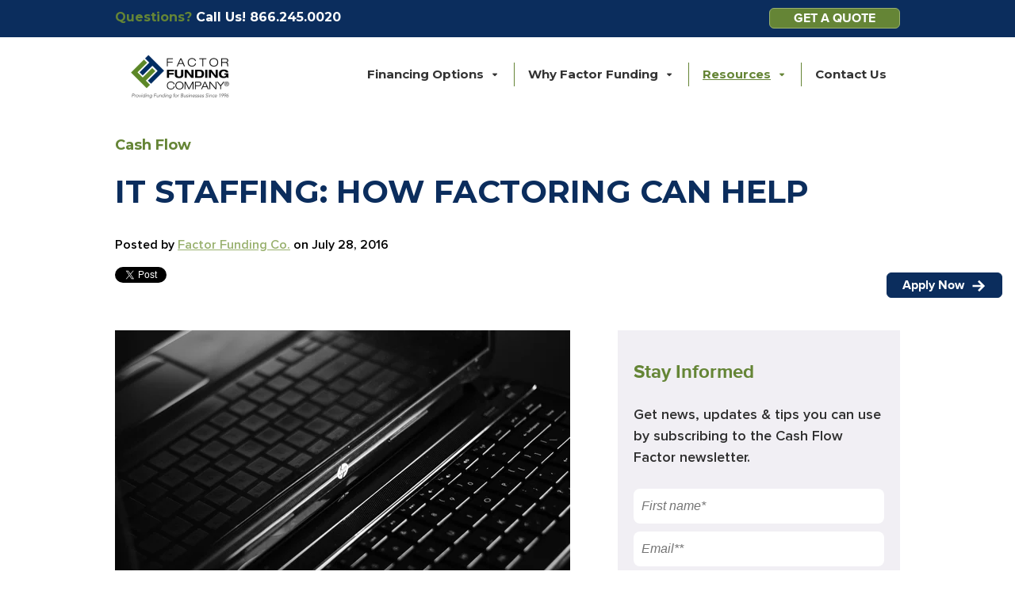

--- FILE ---
content_type: text/html; charset=UTF-8
request_url: https://blog.factorfunding.com/it-staffing-how-factoring-can-help
body_size: 11937
content:
<!doctype html><!--[if lt IE 7]> <html class="no-js lt-ie9 lt-ie8 lt-ie7" lang="en-us" > <![endif]--><!--[if IE 7]>    <html class="no-js lt-ie9 lt-ie8" lang="en-us" >        <![endif]--><!--[if IE 8]>    <html class="no-js lt-ie9" lang="en-us" >               <![endif]--><!--[if gt IE 8]><!--><html class="no-js" lang="en-us"><!--<![endif]--><head>
    <meta charset="utf-8">
    <meta http-equiv="X-UA-Compatible" content="IE=edge,chrome=1">
    <meta name="author" content="Factor Funding Co.">
    <meta name="description" content="Procuring the best IT professionals means spending some money to get them. Can factoring help?">
    <meta name="generator" content="HubSpot">
    <title>IT Staffing: How Factoring Can Help</title>
    <link rel="shortcut icon" href="https://blog.factorfunding.com/hubfs/Factor%20Funding%20Icon%20-%20full%20-%20Updated25.png">
    
<meta name="viewport" content="width=device-width, initial-scale=1">

    <script src="/hs/hsstatic/jquery-libs/static-1.4/jquery/jquery-1.11.2.js"></script>
<script>hsjQuery = window['jQuery'];</script>
    <meta property="og:description" content="Procuring the best IT professionals means spending some money to get them. Can factoring help?">
    <meta property="og:title" content="IT Staffing: How Factoring Can Help">
    <meta name="twitter:description" content="Procuring the best IT professionals means spending some money to get them. Can factoring help?">
    <meta name="twitter:title" content="IT Staffing: How Factoring Can Help">

    

    
    <style>
a.cta_button{-moz-box-sizing:content-box !important;-webkit-box-sizing:content-box !important;box-sizing:content-box !important;vertical-align:middle}.hs-breadcrumb-menu{list-style-type:none;margin:0px 0px 0px 0px;padding:0px 0px 0px 0px}.hs-breadcrumb-menu-item{float:left;padding:10px 0px 10px 10px}.hs-breadcrumb-menu-divider:before{content:'›';padding-left:10px}.hs-featured-image-link{border:0}.hs-featured-image{float:right;margin:0 0 20px 20px;max-width:50%}@media (max-width: 568px){.hs-featured-image{float:none;margin:0;width:100%;max-width:100%}}.hs-screen-reader-text{clip:rect(1px, 1px, 1px, 1px);height:1px;overflow:hidden;position:absolute !important;width:1px}
</style>

<link rel="stylesheet" href="https://blog.factorfunding.com/hubfs/hub_generated/module_assets/1/38002935640/1741207034887/module_Blog_Post_Title_Module.min.css">
<link rel="stylesheet" href="/hs/hsstatic/BlogSocialSharingSupport/static-1.258/bundles/project.css">
<link rel="stylesheet" href="https://blog.factorfunding.com/hubfs/hub_generated/module_assets/1/38003414913/1741207036892/module_Blog_Post_Sidebar_Recent_Post_Module.min.css">
<link rel="stylesheet" href="https://blog.factorfunding.com/hubfs/hub_generated/module_assets/1/38004720833/1741207039020/module_Related_Post_Module.min.css">
    

    
<!--  Added by GoogleAnalytics integration -->
<script>
var _hsp = window._hsp = window._hsp || [];
_hsp.push(['addPrivacyConsentListener', function(consent) { if (consent.allowed || (consent.categories && consent.categories.analytics)) {
  (function(i,s,o,g,r,a,m){i['GoogleAnalyticsObject']=r;i[r]=i[r]||function(){
  (i[r].q=i[r].q||[]).push(arguments)},i[r].l=1*new Date();a=s.createElement(o),
  m=s.getElementsByTagName(o)[0];a.async=1;a.src=g;m.parentNode.insertBefore(a,m)
})(window,document,'script','//www.google-analytics.com/analytics.js','ga');
  ga('create','UA-24798648-1','auto');
  ga('send','pageview');
}}]);
</script>

<!-- /Added by GoogleAnalytics integration -->

<!--  Added by GoogleAnalytics4 integration -->
<script>
var _hsp = window._hsp = window._hsp || [];
window.dataLayer = window.dataLayer || [];
function gtag(){dataLayer.push(arguments);}

var useGoogleConsentModeV2 = true;
var waitForUpdateMillis = 1000;


if (!window._hsGoogleConsentRunOnce) {
  window._hsGoogleConsentRunOnce = true;

  gtag('consent', 'default', {
    'ad_storage': 'denied',
    'analytics_storage': 'denied',
    'ad_user_data': 'denied',
    'ad_personalization': 'denied',
    'wait_for_update': waitForUpdateMillis
  });

  if (useGoogleConsentModeV2) {
    _hsp.push(['useGoogleConsentModeV2'])
  } else {
    _hsp.push(['addPrivacyConsentListener', function(consent){
      var hasAnalyticsConsent = consent && (consent.allowed || (consent.categories && consent.categories.analytics));
      var hasAdsConsent = consent && (consent.allowed || (consent.categories && consent.categories.advertisement));

      gtag('consent', 'update', {
        'ad_storage': hasAdsConsent ? 'granted' : 'denied',
        'analytics_storage': hasAnalyticsConsent ? 'granted' : 'denied',
        'ad_user_data': hasAdsConsent ? 'granted' : 'denied',
        'ad_personalization': hasAdsConsent ? 'granted' : 'denied'
      });
    }]);
  }
}

gtag('js', new Date());
gtag('set', 'developer_id.dZTQ1Zm', true);
gtag('config', 'G-C8FWV3XQ96');
</script>
<script async src="https://www.googletagmanager.com/gtag/js?id=G-C8FWV3XQ96"></script>

<!-- /Added by GoogleAnalytics4 integration -->

<!--  Added by GoogleTagManager integration -->
<script>
var _hsp = window._hsp = window._hsp || [];
window.dataLayer = window.dataLayer || [];
function gtag(){dataLayer.push(arguments);}

var useGoogleConsentModeV2 = true;
var waitForUpdateMillis = 1000;



var hsLoadGtm = function loadGtm() {
    if(window._hsGtmLoadOnce) {
      return;
    }

    if (useGoogleConsentModeV2) {

      gtag('set','developer_id.dZTQ1Zm',true);

      gtag('consent', 'default', {
      'ad_storage': 'denied',
      'analytics_storage': 'denied',
      'ad_user_data': 'denied',
      'ad_personalization': 'denied',
      'wait_for_update': waitForUpdateMillis
      });

      _hsp.push(['useGoogleConsentModeV2'])
    }

    (function(w,d,s,l,i){w[l]=w[l]||[];w[l].push({'gtm.start':
    new Date().getTime(),event:'gtm.js'});var f=d.getElementsByTagName(s)[0],
    j=d.createElement(s),dl=l!='dataLayer'?'&l='+l:'';j.async=true;j.src=
    'https://www.googletagmanager.com/gtm.js?id='+i+dl;f.parentNode.insertBefore(j,f);
    })(window,document,'script','dataLayer','GTM-PLRH5L4');

    window._hsGtmLoadOnce = true;
};

_hsp.push(['addPrivacyConsentListener', function(consent){
  if(consent.allowed || (consent.categories && consent.categories.analytics)){
    hsLoadGtm();
  }
}]);

</script>

<!-- /Added by GoogleTagManager integration -->



<meta property="og:image" content="https://blog.factorfunding.com/hubfs/it_staffing.jpg">
<meta property="og:image:width" content="3888">
<meta property="og:image:height" content="2592">
<meta property="og:image:alt" content="it_staffing.jpg">
<meta name="twitter:image" content="https://blog.factorfunding.com/hubfs/it_staffing.jpg">
<meta name="twitter:image:alt" content="it_staffing.jpg">

<meta property="og:url" content="https://blog.factorfunding.com/it-staffing-how-factoring-can-help">
<meta name="twitter:card" content="summary_large_image">

<link rel="canonical" href="https://blog.factorfunding.com/it-staffing-how-factoring-can-help">

<meta property="og:type" content="article">
<link rel="alternate" type="application/rss+xml" href="https://blog.factorfunding.com/rss.xml">
<meta name="twitter:domain" content="blog.factorfunding.com">
<meta name="twitter:site" content="@factorfunding">
<script src="//platform.linkedin.com/in.js" type="text/javascript">
    lang: en_US
</script>

<meta http-equiv="content-language" content="en-us">
<link rel="stylesheet" href="//7052064.fs1.hubspotusercontent-na1.net/hubfs/7052064/hub_generated/template_assets/DEFAULT_ASSET/1767118704405/template_layout.min.css">


<link rel="stylesheet" href="https://blog.factorfunding.com/hubfs/hub_generated/template_assets/1/37988987915/1741200568178/template_Blog_Style_Nov_2020.min.css">
<link rel="stylesheet" href="https://blog.factorfunding.com/hubfs/hub_generated/template_assets/1/38036724290/1741200568583/template_Header_Footer_Nov_2020.min.css">




</head>
<body class="   hs-content-id-4258452982 hs-blog-post hs-blog-id-3270095722" style="">
<!--  Added by GoogleTagManager integration -->
<noscript><iframe src="https://www.googletagmanager.com/ns.html?id=GTM-PLRH5L4" height="0" width="0" style="display:none;visibility:hidden"></iframe></noscript>

<!-- /Added by GoogleTagManager integration -->

    <div class="header-container-wrapper">
    <div class="header-container container-fluid">

<div class="row-fluid-wrapper row-depth-1 row-number-1 ">
<div class="row-fluid ">
<div class="span12 widget-span widget-type-global_group " style="" data-widget-type="global_group" data-x="0" data-w="12">
<div class="" data-global-widget-path="generated_global_groups/38036276913.html"><div class="row-fluid-wrapper row-depth-1 row-number-1 ">
<div class="row-fluid ">
<div class="span12 widget-span widget-type-cell header-sec header-blog" style="" data-widget-type="cell" data-x="0" data-w="12">

<div class="row-fluid-wrapper row-depth-1 row-number-2 ">
<div class="row-fluid ">
<div class="span12 widget-span widget-type-custom_widget top-bar" style="" data-widget-type="custom_widget" data-x="0" data-w="12">
<div id="hs_cos_wrapper_module_160636529588035" class="hs_cos_wrapper hs_cos_wrapper_widget hs_cos_wrapper_type_module" style="" data-hs-cos-general-type="widget" data-hs-cos-type="module"><div class="page-center">
<div class="top-bar-inner">

<div class="rs-container">
<p><span>Questions?</span> Call Us!  <a href="tel:8662450020" style="color:#FFF; text-decoration: none;">866.245.0020</a></p>
</div>
  <div class="header-contact-left">
      <a href="https://offers.factorfunding.com/quick-quote">GET A QUOTE</a>
    </div>
</div>
</div></div>

</div><!--end widget-span -->
</div><!--end row-->
</div><!--end row-wrapper -->

<div class="row-fluid-wrapper row-depth-1 row-number-3 ">
<div class="row-fluid ">
<div class="span12 widget-span widget-type-cell main-nav" style="" data-widget-type="cell" data-x="0" data-w="12">

<div class="row-fluid-wrapper row-depth-1 row-number-4 ">
<div class="row-fluid ">
<div class="span12 widget-span widget-type-cell page-center" style="" data-widget-type="cell" data-x="0" data-w="12">

<div class="row-fluid-wrapper row-depth-1 row-number-5 ">
<div class="row-fluid ">
<div class="span12 widget-span widget-type-cell main-nav-inner" style="" data-widget-type="cell" data-x="0" data-w="12">

<div class="row-fluid-wrapper row-depth-2 row-number-1 ">
<div class="row-fluid ">
<div class="span3 widget-span widget-type-custom_widget logo" style="" data-widget-type="custom_widget" data-x="0" data-w="3">
<div id="hs_cos_wrapper_module_1606366322578571" class="hs_cos_wrapper hs_cos_wrapper_widget hs_cos_wrapper_type_module widget-type-linked_image" style="" data-hs-cos-general-type="widget" data-hs-cos-type="module">
    






  



<span id="hs_cos_wrapper_module_1606366322578571_" class="hs_cos_wrapper hs_cos_wrapper_widget hs_cos_wrapper_type_linked_image" style="" data-hs-cos-general-type="widget" data-hs-cos-type="linked_image"><a href="https://factorfunding.com/" target="_parent" id="hs-link-module_1606366322578571_" style="border-width:0px;border:0px;"><img src="https://blog.factorfunding.com/hubfs/Logos/ff_2024_update_logo_164_1.png" class="hs-image-widget " style="max-width: 100%; height: auto;" alt="ff_2024_update_logo_164_1" title="ff_2024_update_logo_164_1"></a></span></div>

</div><!--end widget-span -->
<div class="span9 widget-span widget-type-custom_widget nav-menu custom-menu-primary-new" style="" data-widget-type="custom_widget" data-x="3" data-w="9">
<div id="hs_cos_wrapper_module_1606366378937756" class="hs_cos_wrapper hs_cos_wrapper_widget hs_cos_wrapper_type_module widget-type-menu" style="" data-hs-cos-general-type="widget" data-hs-cos-type="module">
<span id="hs_cos_wrapper_module_1606366378937756_" class="hs_cos_wrapper hs_cos_wrapper_widget hs_cos_wrapper_type_menu" style="" data-hs-cos-general-type="widget" data-hs-cos-type="menu"><div id="hs_menu_wrapper_module_1606366378937756_" class="hs-menu-wrapper active-branch flyouts hs-menu-flow-horizontal" role="navigation" data-sitemap-name="default" data-menu-id="38037220043" aria-label="Navigation Menu">
 <ul role="menu" class="active-branch">
  <li class="hs-menu-item hs-menu-depth-1 hs-item-has-children" role="none"><a href="javascript:;" aria-haspopup="true" aria-expanded="false" role="menuitem">Financing Options</a>
   <ul role="menu" class="hs-menu-children-wrapper">
    <li class="hs-menu-item hs-menu-depth-2" role="none"><a href="https://factorfunding.com/accounts-receivable-factoring/" role="menuitem">Accounts Receivable Funding</a></li>
    <li class="hs-menu-item hs-menu-depth-2" role="none"><a href="https://factorfunding.com/purchase-order-financing/" role="menuitem">Purchase Order Funding</a></li>
    <li class="hs-menu-item hs-menu-depth-2" role="none"><a href="https://factorfunding.com/asset-based-loan/" role="menuitem">Asset Based Loan</a></li>
    <li class="hs-menu-item hs-menu-depth-2" role="none"><a href="https://factorfunding.com/merchant-cash-advance/" role="menuitem">Merchant Funding</a></li>
    <li class="hs-menu-item hs-menu-depth-2" role="none"><a href="https://factorfunding.com/debt-collection-services/" role="menuitem">Debt Collections</a></li>
    <li class="hs-menu-item hs-menu-depth-2" role="none"><a href="https://factorfunding.com/equipment-financing/" role="menuitem">Equipment Finance</a></li>
    <li class="hs-menu-item hs-menu-depth-2" role="none"><a href="https://factorfunding.com/lawsuit-funding/" role="menuitem">Settlement Funding</a></li>
    <li class="hs-menu-item hs-menu-depth-2" role="none"><a href="https://factorfunding.com/real-estate-investment-fund/" role="menuitem">Real Estate Investment</a></li>
    <li class="hs-menu-item hs-menu-depth-2" role="none"><a href="https://factorfunding.com/transport-funding/" role="menuitem">Transportation &amp; Freight Bill Funding</a></li>
   </ul></li>
  <li class="hs-menu-item hs-menu-depth-1 hs-item-has-children" role="none"><a href="javascript:;" aria-haspopup="true" aria-expanded="false" role="menuitem">Why Factor Funding</a>
   <ul role="menu" class="hs-menu-children-wrapper">
    <li class="hs-menu-item hs-menu-depth-2" role="none"><a href="https://factorfunding.com/factoring-company/" role="menuitem">About Us</a></li>
    <li class="hs-menu-item hs-menu-depth-2" role="none"><a href="https://factorfunding.com/get-started-request-funding/" role="menuitem">Get Started</a></li>
    <li class="hs-menu-item hs-menu-depth-2" role="none"><a href="https://factorfunding.com/factoring-fees/" role="menuitem">Pricing</a></li>
   </ul></li>
  <li class="hs-menu-item hs-menu-depth-1 hs-item-has-children active-branch" role="none"><a href="https://factorfunding.com/resources/" aria-haspopup="true" aria-expanded="false" role="menuitem">Resources</a>
   <ul role="menu" class="hs-menu-children-wrapper active-branch">
    <li class="hs-menu-item hs-menu-depth-2 active active-branch" role="none"><a href="https://blog.factorfunding.com" role="menuitem">Factoring Blog</a></li>
    <li class="hs-menu-item hs-menu-depth-2" role="none"><a href="https://factorfunding.com/resource-categories/case-studies/" role="menuitem">Case Studies</a></li>
    <li class="hs-menu-item hs-menu-depth-2" role="none"><a href="https://factorfunding.com/resource-categories/guides/" role="menuitem">Guides</a></li>
    <li class="hs-menu-item hs-menu-depth-2" role="none"><a href="https://factorfunding.com/newsletter-archive/" role="menuitem">Newsletter Archive</a></li>
    <li class="hs-menu-item hs-menu-depth-2" role="none"><a href="https://factorfunding.com/resource-categories/calculators/" role="menuitem">Calculator</a></li>
    <li class="hs-menu-item hs-menu-depth-2" role="none"><a href="https://factorfunding.com/factoring-questions/" role="menuitem">FAQ</a></li>
    <li class="hs-menu-item hs-menu-depth-2" role="none"><a href="https://factorfunding.com/client-testimonials/" role="menuitem">Testimonials</a></li>
    <li class="hs-menu-item hs-menu-depth-2" role="none"><a href="https://factorfunding.com/business-finance-terms/" role="menuitem">Glossary</a></li>
   </ul></li>
  <li class="hs-menu-item hs-menu-depth-1" role="none"><a href="https://factorfunding.com/contact-us/" role="menuitem">Contact Us</a></li>
 </ul>
</div></span></div>

</div><!--end widget-span -->
</div><!--end row-->
</div><!--end row-wrapper -->

</div><!--end widget-span -->
</div><!--end row-->
</div><!--end row-wrapper -->

</div><!--end widget-span -->
</div><!--end row-->
</div><!--end row-wrapper -->

</div><!--end widget-span -->
</div><!--end row-->
</div><!--end row-wrapper -->

</div><!--end widget-span -->
</div><!--end row-->
</div><!--end row-wrapper -->

<div class="row-fluid-wrapper row-depth-1 row-number-1 ">
<div class="row-fluid ">
<div class="span12 widget-span widget-type-custom_widget " style="display:none;" data-widget-type="custom_widget" data-x="0" data-w="12">
<div id="hs_cos_wrapper_module_1606379481388879" class="hs_cos_wrapper hs_cos_wrapper_widget hs_cos_wrapper_type_module" style="" data-hs-cos-general-type="widget" data-hs-cos-type="module"><script src="https://use.fontawesome.com/8396afb745.js" type="text/javascript"></script>
<script> 
$(function() {
/**
* Mobile Nav
*
* Hubspot Standard Toggle Menu
*/
$('.custom-menu-primary-new').addClass('js-enabled');
$('.custom-menu-primary-new .hs-menu-wrapper').before('<a class="mobile-trigger-new cta_border_button"><span></span><i></i></a>');
$('.custom-menu-primary-new .flyouts .hs-item-has-children > a').after(' <a class="child-trigger-new"><span></span><i></i></a>');
$('.mobile-trigger-new').click(function() {
$(this).next('.custom-menu-primary-new .hs-menu-wrapper').slideToggle(250);
$('body').toggleClass('mobile-open');
$('.child-trigger-new').removeClass('child-open');
$('.hs-menu-children-wrapper').slideUp(250);
return false;
});
$('.child-trigger-new').click(function() {
$(this).parent().siblings('.hs-item-has-children').find('.child-trigger-new').removeClass('child-open');
$(this).parent().siblings('.hs-item-has-children').find('.hs-menu-children-wrapper').slideUp(250);
$(this).next('.hs-menu-children-wrapper').slideToggle(250);
$(this).next('.hs-menu-children-wrapper').children('.hs-item-has-children').find('.hs-menu-children-wrapper').slideUp(250);
$(this).next('.hs-menu-children-wrapper').children('.hs-item-has-children').find('.child-trigger-new').removeClass('child-open');
$(this).toggleClass('child-open');
return false;
});
})
$(document).ready(function(){
var url = window.location.href;
var parts = url.split("/");
var last_part = parts[parts.length-1];
//console.log("URL Last Part = "+ last_part)
$(".post-filter-sec .block ul li a").each(function(){
$(this).parent().removeClass("active");
var aUrl = $(this).attr("href").split("/");
var urlLastPart = aUrl[aUrl.length-1];
//console.log(urlLastPart);
if(urlLastPart == last_part){
$(this).parent().addClass("active");
}
})
})
</script></div>

</div><!--end widget-span -->
</div><!--end row-->
</div><!--end row-wrapper -->
</div>
</div><!--end widget-span -->
</div><!--end row-->
</div><!--end row-wrapper -->

    </div><!--end header -->
</div><!--end header wrapper -->

<div class="body-container-wrapper">
    <div class="body-container container-fluid">

<div class="row-fluid-wrapper row-depth-1 row-number-1 ">
<div class="row-fluid ">

    

</div><!--end row-->
</div><!--end row-wrapper -->

<div class="row-fluid-wrapper row-depth-1 row-number-2 ">
<div class="row-fluid ">

    

</div><!--end row-->
</div><!--end row-wrapper -->

<div class="row-fluid-wrapper row-depth-1 row-number-5 ">
<div class="row-fluid ">

    
<div class="span12 widget-span widget-type-custom_widget " style="" data-widget-type="custom_widget" data-x="0" data-w="12">
<div id="hs_cos_wrapper_module_16063002482322541" class="hs_cos_wrapper hs_cos_wrapper_widget hs_cos_wrapper_type_module" style="" data-hs-cos-general-type="widget" data-hs-cos-type="module"><div class="blog-post-title-sec">
  <div class="page-center">
    
    <p id="hubspot-topic_data">
      
      <a class="topic-link" href="https://blog.factorfunding.com/topic/cash-flow">Cash Flow</a>
      
    </p>
    
    <div class="section post-header">
      <h1><span id="hs_cos_wrapper_name" class="hs_cos_wrapper hs_cos_wrapper_meta_field hs_cos_wrapper_type_text" style="" data-hs-cos-general-type="meta_field" data-hs-cos-type="text">IT Staffing: How Factoring Can Help</span></h1>
      <h2>
        
      </h2>
      <div id="hubspot-author_data" class="hubspot-editable" data-hubspot-form-id="author_data" data-hubspot-name="Blog Author">
        <span class="hs-author-label">Posted by</span>
        
        <a class="author-link" href="https://blog.factorfunding.com/author/factor-funding-co">Factor Funding Co.</a> on July 28, 2016
        
        
      </div>
    </div>
    <span id="hs_cos_wrapper_module_16063002482322541_blog_social_sharing" class="hs_cos_wrapper hs_cos_wrapper_widget hs_cos_wrapper_type_blog_social_sharing" style="" data-hs-cos-general-type="widget" data-hs-cos-type="blog_social_sharing">
<div class="hs-blog-social-share">
    <ul class="hs-blog-social-share-list">
        
        <li class="hs-blog-social-share-item hs-blog-social-share-item-twitter">
            <!-- Twitter social share -->
            <a href="https://twitter.com/share" class="twitter-share-button" data-lang="en" data-url="https://blog.factorfunding.com/it-staffing-how-factoring-can-help" data-size="medium" data-text="IT Staffing: How Factoring Can Help">Tweet</a>
        </li>
        

        
        <li class="hs-blog-social-share-item hs-blog-social-share-item-linkedin">
            <!-- LinkedIn social share -->
            <script type="IN/Share" data-url="https://blog.factorfunding.com/it-staffing-how-factoring-can-help" data-showzero="true" data-counter="right"></script>
        </li>
        

        
        <li class="hs-blog-social-share-item hs-blog-social-share-item-facebook">
            <!-- Facebook share -->
            <div class="fb-share-button" data-href="https://blog.factorfunding.com/it-staffing-how-factoring-can-help" data-layout="button_count"></div>
        </li>
        
    </ul>
 </div>

</span>
  </div>
</div></div>

</div><!--end widget-span -->


</div><!--end row-->
</div><!--end row-wrapper -->

<div class="row-fluid-wrapper row-depth-1 row-number-6 ">
<div class="row-fluid ">
<div class="span12 widget-span widget-type-cell blog-main-container" style="" data-widget-type="cell" data-x="0" data-w="12">

<div class="row-fluid-wrapper row-depth-1 row-number-7 ">
<div class="row-fluid ">
<div class="span12 widget-span widget-type-cell page-center" style="" data-widget-type="cell" data-x="0" data-w="12">

<div class="row-fluid-wrapper row-depth-1 row-number-8 ">
<div class="row-fluid ">
<div class="span8 widget-span widget-type-cell blog-content" style="" data-widget-type="cell" data-x="0" data-w="8">

<div class="row-fluid-wrapper row-depth-1 row-number-9 ">
<div class="row-fluid ">
<div class="span12 widget-span widget-type-custom_widget " style="" data-widget-type="custom_widget" data-x="0" data-w="12">
<div id="hs_cos_wrapper_module_151388194052436" class="hs_cos_wrapper hs_cos_wrapper_widget hs_cos_wrapper_type_module widget-type-blog_content" style="" data-hs-cos-general-type="widget" data-hs-cos-type="module">
    <div class="blog-section">
<div class="blog-post-wrapper cell-wrapper">
<div class="blog-section">
<div class="blog-post-wrapper cell-wrapper">
<div class="section post-body">
<span id="hs_cos_wrapper_post_body" class="hs_cos_wrapper hs_cos_wrapper_meta_field hs_cos_wrapper_type_rich_text" style="" data-hs-cos-general-type="meta_field" data-hs-cos-type="rich_text"><p><img src="https://blog.factorfunding.com/hs-fs/hubfs/it_staffing.jpg?width=574&amp;height=383&amp;name=it_staffing.jpg" alt="it_staffing.jpg" width="574" height="383" srcset="https://blog.factorfunding.com/hs-fs/hubfs/it_staffing.jpg?width=287&amp;height=192&amp;name=it_staffing.jpg 287w, https://blog.factorfunding.com/hs-fs/hubfs/it_staffing.jpg?width=574&amp;height=383&amp;name=it_staffing.jpg 574w, https://blog.factorfunding.com/hs-fs/hubfs/it_staffing.jpg?width=861&amp;height=575&amp;name=it_staffing.jpg 861w, https://blog.factorfunding.com/hs-fs/hubfs/it_staffing.jpg?width=1148&amp;height=766&amp;name=it_staffing.jpg 1148w, https://blog.factorfunding.com/hs-fs/hubfs/it_staffing.jpg?width=1435&amp;height=958&amp;name=it_staffing.jpg 1435w, https://blog.factorfunding.com/hs-fs/hubfs/it_staffing.jpg?width=1722&amp;height=1149&amp;name=it_staffing.jpg 1722w" sizes="(max-width: 574px) 100vw, 574px"></p>
<p>Any type of <a href="/legal-issues-facing-staffing-firms" target="_blank">staffing company may come up against a common problem</a>: the gap between when the company’s bills are due and when they are paid by clients for their employees’ work. Though this is an issue for any staffing agency, it is particularly important for those which provide IT staffing. One solution that many staffing companies will choose is to factor their invoices. This allows them to get the cash they need as soon as they need it, without significantly reducing their overall profits.</p>
<p><!--more--></p>
<p>Companies that supply professional IT staff face additional issues that make factoring almost a necessity. IT staffing is definitely a high-growth industry at the moment, meaning more competition and the pressing need for immediate cash flow to hire new employees. Though it’s a buyer’s market as far as hiring is concerned, this is less true for trained IT professionals whose knowledge is crucial to many businesses. Procuring the best IT professionals means spending some money to get them.</p>
<h3>Why Most Staffing Companies Make Use of Factoring</h3>
<p>All businesses need consistent cash flow, but for staffing agencies, this is even more crucial – a staffing agency’s biggest expense is their payroll. All their employees expect to be paid of course, and unlike bills, they cannot be put off for even a short time. Any gap in paying employees most likely means a subsequent loss of talent, which can spell the death of a staffing company, especially one whose staff features digital knowledge. &nbsp;</p>
<p>Compounding this problem is the fact that many staffing companies pay their employees every week rather than every other week, creating an even greater need for immediate turnaround cash flow. <a href="http://www.factorfunding.com/staffing-factoring/" target="_blank">Staffing companies that are growing</a> or attempting to grow may find that factoring is a necessity. A staffing agency cannot grow without new staff, and new staff cannot be found without money for advertising. Unlike employees who have been with the company long enough to trust they will get paid, new hires are less likely to stay on staff if a setback in the payroll occurs.</p>
<h3>Additional Challenges to IT Staffing</h3>
<p>The greatest challenges to IT staffing companies are how quickly the IT industry is growing and how varied the required knowledge for IT staff can be. Many businesses are turning to IT staffing agencies because their IT needs are growing more quickly than their ability to find qualified employees. This creates amazing opportunities for staffing agencies that supply professional IT workers, but finding and retaining such talent is difficult without a positive cash flow.</p>
<p>Because the IT industry is growing so rapidly, IT staffing agencies are hiring IT workers at an unprecedented rate. The money necessary for advertising and timely payments is often obtained through factoring.</p>
<p>The IT industry covers a lot of bases. IT workers may be required to perform any number of actions, each of which may require similar, but not identical, knowledge and training. This means that an IT staffing company needs to have a wide variety of IT professionals on hand – and staffing agencies can’t afford to lose talent that is specific to an industry.</p>
<p>Another challenge faced by companies supplying IT professionals is the pace at which technology, methodology, techniques, and required knowledge change within each industry. Keeping up with these rapid changes requires IT staffing companies to constantly hire new professionals with new training and skills. This need to hire new staff on a consistent basis increases the necessity for immediate cash.</p>
<p><a href="http://www.computereconomics.com/article.cfm?id=1208">Other challenges</a> for these companies include:</p>
<ul>
<li>Impending retirement of the baby-boomers currently on staff.</li>
<li>Declining numbers of students enrolling in IT curriculums.</li>
<li>Growth of offshore outsourcing.</li>
</ul>
<p>Companies supplying professional IT staff face many challenges, not the least of which is the speed at which the industry is growing and changing. When these companies need immediate cash to meet these challenges, factoring can provide them with the funds they need.</p>
<p><!--HubSpot Call-to-Action Code --><span class="hs-cta-wrapper" id="hs-cta-wrapper-8b898112-04d9-40e3-89fe-a0b3edd76950"><span class="hs-cta-node hs-cta-8b898112-04d9-40e3-89fe-a0b3edd76950" id="hs-cta-8b898112-04d9-40e3-89fe-a0b3edd76950"><!--[if lte IE 8]><div id="hs-cta-ie-element"></div><![endif]--><a href="https://cta-redirect.hubspot.com/cta/redirect/1213779/8b898112-04d9-40e3-89fe-a0b3edd76950" target="_blank" rel="noopener"><img class="hs-cta-img" id="hs-cta-img-8b898112-04d9-40e3-89fe-a0b3edd76950" style="border-width:0px;" src="https://no-cache.hubspot.com/cta/default/1213779/8b898112-04d9-40e3-89fe-a0b3edd76950.png" alt="New Call-to-action"></a></span><script charset="utf-8" src="/hs/cta/cta/current.js"></script><script type="text/javascript"> hbspt.cta._relativeUrls=true;hbspt.cta.load(1213779, '8b898112-04d9-40e3-89fe-a0b3edd76950', {"useNewLoader":"true","region":"na1"}); </script></span><!-- end HubSpot Call-to-Action Code --></p></span>
</div>
</div>
</div>
<div class="list-pagination">
<a class="pagination-btn list-prev-post" href="/4-tips-to-small-business-record-keeping"> <span>❮</span>Previous Post</a>
<a class="pagination-btn list-next-post" href="/3-ways-purchase-order-loans-can-grow-businesses">Next Post<span>❯</span></a>
</div>
<!-- Optional: Blog Author Bio Box -->
<div class="about-author-sec row-fluid" style="margin-top: 1.75rem;">
<div class="span12">
<h3>Written by <a class="author-link" href="https://blog.factorfunding.com/author/factor-funding-co">Factor Funding Co.</a></h3>
<p></p>
</div>
</div>
</div>
</div>
</div>

</div><!--end widget-span -->
</div><!--end row-->
</div><!--end row-wrapper -->

</div><!--end widget-span -->

    
<div class="span4 widget-span widget-type-cell sidebar" style="" data-widget-type="cell" data-x="8" data-w="4">

<div class="row-fluid-wrapper row-depth-1 row-number-10 ">
<div class="row-fluid ">
<div class="span12 widget-span widget-type-custom_widget sidebar-box subscribe-form" style="" data-widget-type="custom_widget" data-x="0" data-w="12">
<div id="hs_cos_wrapper_module_151388197187957" class="hs_cos_wrapper hs_cos_wrapper_widget hs_cos_wrapper_type_module widget-type-blog_subscribe" style="" data-hs-cos-general-type="widget" data-hs-cos-type="module">


<span id="hs_cos_wrapper_module_151388197187957_blog_subscribe" class="hs_cos_wrapper hs_cos_wrapper_widget hs_cos_wrapper_type_blog_subscribe" style="" data-hs-cos-general-type="widget" data-hs-cos-type="blog_subscribe"><h3 id="hs_cos_wrapper_module_151388197187957_blog_subscribe_title" class="hs_cos_wrapper form-title" data-hs-cos-general-type="widget_field" data-hs-cos-type="text">Stay Informed</h3>

<div id="hs_form_target_module_151388197187957_blog_subscribe_996"></div>



</span></div>

</div><!--end widget-span -->
</div><!--end row-->
</div><!--end row-wrapper -->

<div class="row-fluid-wrapper row-depth-1 row-number-11 ">
<div class="row-fluid ">
<div class="span12 widget-span widget-type-custom_widget " style="" data-widget-type="custom_widget" data-x="0" data-w="12">
<div id="hs_cos_wrapper_module_16063030631172947" class="hs_cos_wrapper hs_cos_wrapper_widget hs_cos_wrapper_type_module" style="" data-hs-cos-general-type="widget" data-hs-cos-type="module"><div class="sidebar-box sidebar-recent-post">
  <div class="title">
    <h3>Recent Blog Post</h3>
  </div>
  <div class="recentPost">
    
    
    <div class="recentPostItem">
      
      <div class="post-img">
        <a href="https://blog.factorfunding.com/strong-cash-flow-starts-with-timing-not-bigger-sales"><img src="https://blog.factorfunding.com/hubfs/Factor%20Funding%20Blog%20-%20Strong%20Cash%20Flow%20Starts%20With%20Timing.png"></a>
      </div>
      
      
      <div class="recePostContent">
        <div class="rec-post-title">
          <h2>
            <a href="https://blog.factorfunding.com/strong-cash-flow-starts-with-timing-not-bigger-sales">Strong Cash Flow Starts With Timing, Not Bigger Sales</a>
          </h2>
        </div>
      </div>
      
    </div>
    
    <div class="recentPostItem">
      
      <div class="post-img">
        <a href="https://blog.factorfunding.com/blog/how-to-deal-with-slow-paying-customers-invoice-factoring/"><img src="https://blog.factorfunding.com/hubfs/Factor%20Funding%20Blog%20-%20How%20to%20Deal%20With%20Slow%20Paying%20Customers_%20Invoice%20Factoring.png"></a>
      </div>
      
      
      <div class="recePostContent">
        <div class="rec-post-title">
          <h2>
            <a href="https://blog.factorfunding.com/blog/how-to-deal-with-slow-paying-customers-invoice-factoring/">How to Deal With Slow Paying Customers: Invoice Factoring</a>
          </h2>
        </div>
      </div>
      
    </div>
    
    <div class="recentPostItem">
      
      <div class="post-img">
        <a href="https://blog.factorfunding.com/why-strong-banker-factor-relationships-matter-more-than-ever"><img src="https://blog.factorfunding.com/hubfs/Factor%20Funding%20Blog%20-%20Why%20Strong%20Banker%E2%80%93Factor%20Relationships%20Matter.png"></a>
      </div>
      
      
      <div class="recePostContent">
        <div class="rec-post-title">
          <h2>
            <a href="https://blog.factorfunding.com/why-strong-banker-factor-relationships-matter-more-than-ever">Why Strong Banker–Factor Relationships Matter More Than Ever</a>
          </h2>
        </div>
      </div>
      
    </div>
    
    <div class="recentPostItem">
      
      <div class="post-img">
        <a href="https://blog.factorfunding.com/blog/invoice-factoring-vs-invoice-discounting-find-the-best-option-for-your-small-business/"><img src="https://blog.factorfunding.com/hubfs/Factor%20Funding%20Blog%20-%20Invoice%20Factoring%20vs.%20Invoice%20Discounting.png"></a>
      </div>
      
      
      <div class="recePostContent">
        <div class="rec-post-title">
          <h2>
            <a href="https://blog.factorfunding.com/blog/invoice-factoring-vs-invoice-discounting-find-the-best-option-for-your-small-business/">Invoice Factoring vs. Invoice Discounting: Find the Best Option for Your Small Business</a>
          </h2>
        </div>
      </div>
      
    </div>
    
    <div class="recentPostItem">
      
      <div class="post-img">
        <a href="https://blog.factorfunding.com/how-banks-and-alternative-lenders-can-work-together-to-support-small-business-growth"><img src="https://blog.factorfunding.com/hubfs/Factor%20Funding%20-%20How%20Banks%20and%20Alternative%20Lenders%20Can%20Work%20Together%20to%20Support%20Small%20Business%20Growth.png"></a>
      </div>
      
      
      <div class="recePostContent">
        <div class="rec-post-title">
          <h2>
            <a href="https://blog.factorfunding.com/how-banks-and-alternative-lenders-can-work-together-to-support-small-business-growth">How Banks and Alternative Lenders Can Work Together to Support Small Business Growth</a>
          </h2>
        </div>
      </div>
      
    </div>
    
    <div class="recentPostItem">
      
      <div class="post-img">
        <a href="https://blog.factorfunding.com/blog/payroll-problems-try-invoice-factoring/"><img src="https://blog.factorfunding.com/hubfs/FF%20-%20Payroll%20Problems%20Main%20Blog%20Image.png"></a>
      </div>
      
      
      <div class="recePostContent">
        <div class="rec-post-title">
          <h2>
            <a href="https://blog.factorfunding.com/blog/payroll-problems-try-invoice-factoring/">Payroll Problems? Try Invoice Factoring</a>
          </h2>
        </div>
      </div>
      
    </div>
    
  </div>    
</div></div>

</div><!--end widget-span -->
</div><!--end row-->
</div><!--end row-wrapper -->

<div class="row-fluid-wrapper row-depth-1 row-number-12 ">
<div class="row-fluid ">
<div class="span12 widget-span widget-type-custom_widget sidebar-cta" style="" data-widget-type="custom_widget" data-x="0" data-w="12">
<div id="hs_cos_wrapper_module_16063057651563018" class="hs_cos_wrapper hs_cos_wrapper_widget hs_cos_wrapper_type_module widget-type-cta" style="" data-hs-cos-general-type="widget" data-hs-cos-type="module"><span id="hs_cos_wrapper_module_16063057651563018_" class="hs_cos_wrapper hs_cos_wrapper_widget hs_cos_wrapper_type_cta" style="" data-hs-cos-general-type="widget" data-hs-cos-type="cta"><!--HubSpot Call-to-Action Code --><span class="hs-cta-wrapper" id="hs-cta-wrapper-6afcfae7-3ffc-498f-bf90-0d69a4d8c53c"><span class="hs-cta-node hs-cta-6afcfae7-3ffc-498f-bf90-0d69a4d8c53c" id="hs-cta-6afcfae7-3ffc-498f-bf90-0d69a4d8c53c"><!--[if lte IE 8]><div id="hs-cta-ie-element"></div><![endif]--><a href="https://cta-redirect.hubspot.com/cta/redirect/1213779/6afcfae7-3ffc-498f-bf90-0d69a4d8c53c"><img class="hs-cta-img" id="hs-cta-img-6afcfae7-3ffc-498f-bf90-0d69a4d8c53c" style="border-width:0px;" src="https://no-cache.hubspot.com/cta/default/1213779/6afcfae7-3ffc-498f-bf90-0d69a4d8c53c.png" alt="medical factoring ebook"></a></span><script charset="utf-8" src="/hs/cta/cta/current.js"></script><script type="text/javascript"> hbspt.cta._relativeUrls=true;hbspt.cta.load(1213779, '6afcfae7-3ffc-498f-bf90-0d69a4d8c53c', {"useNewLoader":"true","region":"na1"}); </script></span><!-- end HubSpot Call-to-Action Code --></span></div>

</div><!--end widget-span -->
</div><!--end row-->
</div><!--end row-wrapper -->

</div><!--end widget-span -->
    

</div><!--end row-->
</div><!--end row-wrapper -->

</div><!--end widget-span -->
</div><!--end row-->
</div><!--end row-wrapper -->

</div><!--end widget-span -->
</div><!--end row-->
</div><!--end row-wrapper -->

<div class="row-fluid-wrapper row-depth-1 row-number-13 ">
<div class="row-fluid ">

    
<div class="span12 widget-span widget-type-custom_widget " style="" data-widget-type="custom_widget" data-x="0" data-w="12">
<div id="hs_cos_wrapper_module_16063082346833572" class="hs_cos_wrapper hs_cos_wrapper_widget hs_cos_wrapper_type_module" style="" data-hs-cos-general-type="widget" data-hs-cos-type="module"><div class="related-post-sec">
  <div class="page-center">
    
    <div class="sec-heading">
      <h2>Other Related Posts</h2>
    </div>
    <div class="related-post-sec-inner">
      
      
      
      
      
      <div class="post-item ">
        <div class="post-item-inner">
          <div class="post-img">
            <a href="https://blog.factorfunding.com/strong-cash-flow-starts-with-timing-not-bigger-sales">
              <img src="https://blog.factorfunding.com/hubfs/Factor%20Funding%20Blog%20-%20Strong%20Cash%20Flow%20Starts%20With%20Timing.png" alt="">
            </a>
          </div>
          <div class="post-content">
            <h2><a href="https://blog.factorfunding.com/strong-cash-flow-starts-with-timing-not-bigger-sales">Strong Cash Flow Starts With Timing, Not Bigger Sales</a></h2>
            <p>Most cash flow problems are timing problems. Businesses do the work, send the invoice, and wait. The...</p>
            <div class="read-more-btn">
              <a class="green-bold-bg" href="https://blog.factorfunding.com/strong-cash-flow-starts-with-timing-not-bigger-sales">Learn More</a>
            </div>
          </div> 
        </div>
      </div>

      
      
      
      <div class="post-item ">
        <div class="post-item-inner">
          <div class="post-img">
            <a href="https://blog.factorfunding.com/why-strong-banker-factor-relationships-matter-more-than-ever">
              <img src="https://blog.factorfunding.com/hubfs/Factor%20Funding%20Blog%20-%20Why%20Strong%20Banker%E2%80%93Factor%20Relationships%20Matter.png" alt="Invoice Factoring vs. Invoice Discounting">
            </a>
          </div>
          <div class="post-content">
            <h2><a href="https://blog.factorfunding.com/why-strong-banker-factor-relationships-matter-more-than-ever">Why Strong Banker–Factor Relationships Matter More Than Ever</a></h2>
            <p>Banker–factor partnerships help small businesses stay stable, funded, and bankable by combining a ba...</p>
            <div class="read-more-btn">
              <a class="green-bold-bg" href="https://blog.factorfunding.com/why-strong-banker-factor-relationships-matter-more-than-ever">Learn More</a>
            </div>
          </div> 
        </div>
      </div>

      
      
      
      <div class="post-item ">
        <div class="post-item-inner">
          <div class="post-img">
            <a href="https://blog.factorfunding.com/how-banks-and-alternative-lenders-can-work-together-to-support-small-business-growth">
              <img src="https://blog.factorfunding.com/hubfs/Factor%20Funding%20-%20How%20Banks%20and%20Alternative%20Lenders%20Can%20Work%20Together%20to%20Support%20Small%20Business%20Growth.png" alt="">
            </a>
          </div>
          <div class="post-content">
            <h2><a href="https://blog.factorfunding.com/how-banks-and-alternative-lenders-can-work-together-to-support-small-business-growth">How Banks and Alternative Lenders Can Work Together to Support Small Business Growth</a></h2>
            <p>Small businesses keep local economies moving, but many run into the same challenge year after year: ...</p>
            <div class="read-more-btn">
              <a class="green-bold-bg" href="https://blog.factorfunding.com/how-banks-and-alternative-lenders-can-work-together-to-support-small-business-growth">Learn More</a>
            </div>
          </div> 
        </div>
      </div>

      
      
      
      
    </div>
    
  </div>
</div></div>

</div><!--end widget-span -->


</div><!--end row-->
</div><!--end row-wrapper -->

    </div><!--end body -->
</div><!--end body wrapper -->

<div class="footer-container-wrapper">
    <div class="footer-container container-fluid">

<div class="row-fluid-wrapper row-depth-1 row-number-1 ">
<div class="row-fluid ">
<div class="span12 widget-span widget-type-global_group " style="" data-widget-type="global_group" data-x="0" data-w="12">
<div class="" data-global-widget-path="generated_global_groups/38042191671.html"><div class="row-fluid-wrapper row-depth-1 row-number-1 ">
<div class="row-fluid ">
<div class="span12 widget-span widget-type-cell footer-sec" style="" data-widget-type="cell" data-x="0" data-w="12">

<div class="row-fluid-wrapper row-depth-1 row-number-2 ">
<div class="row-fluid ">
<div class="span12 widget-span widget-type-cell page-center" style="" data-widget-type="cell" data-x="0" data-w="12">

<div class="row-fluid-wrapper row-depth-1 row-number-3 ">
<div class="row-fluid ">
<div class="span12 widget-span widget-type-custom_widget footer-logo" style="" data-widget-type="custom_widget" data-x="0" data-w="12">
<div id="hs_cos_wrapper_module_16063873102981137" class="hs_cos_wrapper hs_cos_wrapper_widget hs_cos_wrapper_type_module widget-type-linked_image" style="" data-hs-cos-general-type="widget" data-hs-cos-type="module">
    






  



<span id="hs_cos_wrapper_module_16063873102981137_" class="hs_cos_wrapper hs_cos_wrapper_widget hs_cos_wrapper_type_linked_image" style="" data-hs-cos-general-type="widget" data-hs-cos-type="linked_image"><img src="https://blog.factorfunding.com/hubfs/Nov%202020/Images/FactorFunding_footer-1.png" class="hs-image-widget " style="max-width: 100%; height: auto;" alt="FactorFunding_footer-1" title="FactorFunding_footer-1"></span></div>

</div><!--end widget-span -->
</div><!--end row-->
</div><!--end row-wrapper -->

<div class="row-fluid-wrapper row-depth-1 row-number-4 ">
<div class="row-fluid ">
<div class="span12 widget-span widget-type-cell footer-sec-inner" style="" data-widget-type="cell" data-x="0" data-w="12">

<div class="row-fluid-wrapper row-depth-1 row-number-5 ">
<div class="row-fluid ">
<div class="span3 widget-span widget-type-custom_widget footer-link footer-block" style="" data-widget-type="custom_widget" data-x="0" data-w="3">
<div id="hs_cos_wrapper_module_16063874230101309" class="hs_cos_wrapper hs_cos_wrapper_widget hs_cos_wrapper_type_module" style="" data-hs-cos-general-type="widget" data-hs-cos-type="module"><div class="footer-block-inner">
<h3 class="footer-title-list"> <a href="https://factorfunding.com/financing-options/">Financing Options </a></h3>
<ul class="footer-list">
<li><a href="https://factorfunding.com/accounts-receivable-factoring/">Accounts Receivable Funding</a></li>
<li><a href="https://factorfunding.com/purchase-order-financing/">Purchase Order Loans And P.O. Loans</a></li>
<li><a href="https://factorfunding.com/asset-based-loan/">Asset Based Loans</a></li>
<li><a href="https://factorfunding.com/merchant-cash-advance/">Merchant Funding</a></li>
<li><a href="https://factorfunding.com/debt-collection-services/">Debt Collections</a></li>
<li><a href="https://factorfunding.com/equipment-financing/">Equipment Financing</a></li>
<li><a href="https://factorfunding.com/lawsuit-funding/">Settlement Funding</a></li>
<li><a href="https://factorfunding.com/real-estate-investment-fund/">Real Estate Investment</a></li>
<li><a href="https://factorfunding.com/transport-funding/">Transportation &amp; Freight Bill Funding</a></li>
</ul>
<h3 class="footer-title-list"><a href="https://factorfunding.com/resources/">RESOURCES</a></h3>
<ul class="footer-list">
<li><a href="https://blog.factorfunding.com">Factoring Blog</a></li>
<li><a href="https://factorfunding.com/factoring-questions/">FAQ’s</a></li>
<li><a href="https://factorfunding.com/client-testimonials/">Testimonials</a></li>
<li><a href="https://factorfunding.com/business-finance-terms/">Glossary</a></li>
</ul>
</div></div>

</div><!--end widget-span -->
<div class="span3 widget-span widget-type-custom_widget footer-link footer-block" style="" data-widget-type="custom_widget" data-x="3" data-w="3">
<div id="hs_cos_wrapper_module_16063874258741313" class="hs_cos_wrapper hs_cos_wrapper_widget hs_cos_wrapper_type_module" style="" data-hs-cos-general-type="widget" data-hs-cos-type="module"><div class="footer-block-inner">
<h3 class="footer-title-list"><a href="https://factorfunding.com/industries/">Industries We Serve </a></h3>
<ul class="footer-list">
<li><a href="https://factorfunding.com/industries/automotive/">Automotive Repair Shops</a></li>
      <li><a href="https://factorfunding.com/industries/cleaning/">Cleaning Services</a></li>
      <li><a href="https://factorfunding.com/industries/construction/">Construction</a></li>
      <li><a href="https://factorfunding.com/industries/consulting/">Consulting</a></li>
      <li><a href="https://factorfunding.com/industries/hospitality-restaurant/">Hospitality &amp; Restaurant</a></li>
      <li><a href="https://factorfunding.com/industries/medical-receivables-factoring/">Healthcare</a></li>
      <li><a href="https://factorfunding.com/industries/information-technology/">Information Technology</a></li>
      <li><a href="https://factorfunding.com/industries/janitorial/">Janitorial</a></li>
      <li><a href="https://factorfunding.com/industries/manufacturing-factoring/">Manufacturing</a></li>
      <li><a href="https://factorfunding.com/industries/machine-shop/">Machine Shop</a></li>
      <li><a href="https://factorfunding.com/industries/plumbing/">Plumbing </a></li>
      <li><a href="https://factorfunding.com/industries/security/">Security </a></li>
      <li><a href="https://factorfunding.com/industries/small-business/">Small Business</a></li>
      <li><a href="https://factorfunding.com/industries/staffing/">Staffing</a></li>
      <li><a href="https://factorfunding.com/industries/transportation/">Transportation</a></li>
   <li><a href="https://factorfunding.com/industries/">And More →</a></li>
</ul>
</div></div>

</div><!--end widget-span -->
<div class="span6 widget-span widget-type-custom_widget footer-contact footer-block" style="" data-widget-type="custom_widget" data-x="6" data-w="6">
<div id="hs_cos_wrapper_module_16063874276321321" class="hs_cos_wrapper hs_cos_wrapper_widget hs_cos_wrapper_type_module" style="" data-hs-cos-general-type="widget" data-hs-cos-type="module"><div class="footer-block-inner">
<div class="get-started-wrapper">
<p>Subscribe to Our Newsletter</p>
<a href="https://share.hsforms.com/1VD_T_gPsSy-OCVPqq3xjegq0k3" target="_blank">Sign Me Up</a>
</div>
  <div class="footer-social-wrapper">
<h3 class="follow-title">FOLLOW US</h3>
<ul class="footer-social-icon">
<li><a href="https://www.facebook.com/FactorFunding"><img src="https://blog.factorfunding.com/hubfs/Nov%202020/Images/facebook.png"></a></li>
<li><a href="https://x.com/factorfunding"><img src="https://blog.factorfunding.com/hubfs/Nov%202020/Images/X.png"></a></li>
<li><a href="https://www.linkedin.com/company/factor-funding-company"><img src="https://blog.factorfunding.com/hubfs/Nov%202020/Images/linkedin.png"></a></li>
<li><a href="https://www.instagram.com/factorfundingco/"><img src="https://blog.factorfunding.com/hubfs/instagram-icon-v3.png"></a></li>
<li><a href="https://bsky.app/profile/factorfunding.com"><img src="https://blog.factorfunding.com/hubfs/Nov%202020/Images/bluesky-icon-white.png"></a></li>
</ul>
</div>
<div class="contact-wrapper">
<h3><a style="color:#658536;text-decoration:none;" href="https://factorfunding.com/contact-us/">CONTACT US</a></h3><a style="color:#658536;text-decoration:none;" href="https://factorfunding.com/contact-us/">
<div class="contact-inner-wrap">
<img src="https://blog.factorfunding.com/hubfs/Nov%202020/Images/contact-us-icon-1.png">
<p>2800 Post Oak Blvd. Suite 5600A<br> Houston, Texas 77056</p>
</div>
</a><div class="contact-inner-wrap"><a style="color:#658536;text-decoration:none;" href="https://factorfunding.com/contact-us/">
<img src="https://blog.factorfunding.com/hubfs/Nov%202020/Images/contact-us-icon-2.png">
<p class="foot-phone"> <a href="tel:7136608300">713-660-8300</a></p></a>
</div>
<div class="contact-inner-wrap">
<img src="https://blog.factorfunding.com/hubfs/Nov%202020/Images/contact-us-icon-3.png">
<p class="foot-email"><a href="mailto:info@factorfunding.com">info@factorfunding.com</a></p>
</div>
</div>
<div class="footer-image-list">
<a href="https://www.factoring.org/" target="_blank"><img src="https://blog.factorfunding.com/hubfs/Nov%202020/Images/ifa-logo.png"></a>
<!--       <a href="https://www.bbb.org/houston/business-reviews/business-services-general/factor-funding-inc-in-houston-tx-51001651/"><img src="https://f.hubspotusercontent20.net/hubfs/1213779/Nov%202020/Images/right-img-2.jpg"></a> -->
<a href="https://www.bbb.org/us/tx/houston/profile/financial-services/factor-funding-inc-0915-51001651/#sealclick" target="_blank"><img src="https://blog.factorfunding.com/hs-fs/hubfs/May2022/FF_BBB_2-01.png?width=110&amp;height=74&amp;name=FF_BBB_2-01.png" style="min-width: 110px;" width="110" height="74" srcset="https://blog.factorfunding.com/hs-fs/hubfs/May2022/FF_BBB_2-01.png?width=55&amp;height=37&amp;name=FF_BBB_2-01.png 55w, https://blog.factorfunding.com/hs-fs/hubfs/May2022/FF_BBB_2-01.png?width=110&amp;height=74&amp;name=FF_BBB_2-01.png 110w, https://blog.factorfunding.com/hs-fs/hubfs/May2022/FF_BBB_2-01.png?width=165&amp;height=111&amp;name=FF_BBB_2-01.png 165w, https://blog.factorfunding.com/hs-fs/hubfs/May2022/FF_BBB_2-01.png?width=220&amp;height=148&amp;name=FF_BBB_2-01.png 220w, https://blog.factorfunding.com/hs-fs/hubfs/May2022/FF_BBB_2-01.png?width=275&amp;height=185&amp;name=FF_BBB_2-01.png 275w, https://blog.factorfunding.com/hs-fs/hubfs/May2022/FF_BBB_2-01.png?width=330&amp;height=222&amp;name=FF_BBB_2-01.png 330w" sizes="(max-width: 110px) 100vw, 110px"></a>
<!--      <div class="bbb-logo">
<script type="text/javascript" src="https://seal-houston.bbb.org/inc/legacy.js"></script><a href="https://www.bbb.org/us/tx/houston/profile/financial-services/factor-funding-inc-0915-51001651/#sealclick" id="bbblink" class="ruhzbum" target="_blank" rel="nofollow"><img src="https://seal-houston.bbb.org/logo/ruhzbum/bbb-51001651.png" style="border: 0;" alt="Factor Funding, Inc. BBB Business Review" /></a>
</div> -->
<div class="logo-years">
<div class="big-number">
29
</div>
<div class="year-col">
<div class="years">1996-2025</div>
</div>
</div>
</div>

</div></div>

</div><!--end widget-span -->
</div><!--end row-->
</div><!--end row-wrapper -->

</div><!--end widget-span -->
</div><!--end row-->
</div><!--end row-wrapper -->

<div class="row-fluid-wrapper row-depth-1 row-number-6 ">
<div class="row-fluid ">
<div class="span12 widget-span widget-type-custom_widget copyright-sec" style="" data-widget-type="custom_widget" data-x="0" data-w="12">
<div id="hs_cos_wrapper_module_16063874607541400" class="hs_cos_wrapper hs_cos_wrapper_widget hs_cos_wrapper_type_module" style="" data-hs-cos-general-type="widget" data-hs-cos-type="module"><div class="footer-copyright">
<div class="copyright-left"><a href="https://factorfunding.com/privacy-policy/">Privacy Policy &amp; Legal Terms </a></div> 
<div class="copyright-right"><p>© Copyright 2025 Factor Funding Co. All Rights Reserved</p></div>
</div></div>

</div><!--end widget-span -->
</div><!--end row-->
</div><!--end row-wrapper -->

<div class="row-fluid-wrapper row-depth-1 row-number-7 ">
<div class="row-fluid ">
<div class="span12 widget-span widget-type-custom_widget apply-now-button" style="" data-widget-type="custom_widget" data-x="0" data-w="12">
<div id="hs_cos_wrapper_module_168639399673146" class="hs_cos_wrapper hs_cos_wrapper_widget hs_cos_wrapper_type_module" style="" data-hs-cos-general-type="widget" data-hs-cos-type="module"><div class="footer-apply-btn">
<a class="" href="https://factorfunding.com/wp-content/uploads/2023/03/FactorFunding_factoring_application-1.pdf">Apply Now <span class="dashicons dashicons-arrow-right-alt"><!--?xml version="1.0" ?--><svg viewbox="0 0 16 16" width="20" xmlns="http://www.w3.org/2000/svg"><polygon fill-rule="evenodd" points="10.586 9 2 9 2 7 10.586 7 7.293 3.707 8.707 2.293 14.414 8 8.707 13.707 7.293 12.293 10.586 9" fill="#ffffff" /></svg></span></a>
</div></div>

</div><!--end widget-span -->
</div><!--end row-->
</div><!--end row-wrapper -->

</div><!--end widget-span -->
</div><!--end row-->
</div><!--end row-wrapper -->

</div><!--end widget-span -->
</div><!--end row-->
</div><!--end row-wrapper -->
</div>
</div><!--end widget-span -->
</div><!--end row-->
</div><!--end row-wrapper -->

    </div><!--end footer -->
</div><!--end footer wrapper -->

    
<!-- HubSpot performance collection script -->
<script defer src="/hs/hsstatic/content-cwv-embed/static-1.1293/embed.js"></script>
<script>
var hsVars = hsVars || {}; hsVars['language'] = 'en-us';
</script>

<script src="/hs/hsstatic/cos-i18n/static-1.53/bundles/project.js"></script>
<script src="/hs/hsstatic/keyboard-accessible-menu-flyouts/static-1.17/bundles/project.js"></script>

    <!--[if lte IE 8]>
    <script charset="utf-8" src="https://js.hsforms.net/forms/v2-legacy.js"></script>
    <![endif]-->

<script data-hs-allowed="true" src="/_hcms/forms/v2.js"></script>

  <script data-hs-allowed="true">
      hbspt.forms.create({
          portalId: '1213779',
          formId: 'c4ba9af9-0839-4207-99b5-fe5ea6c768d6',
          formInstanceId: '996',
          pageId: '4258452982',
          region: 'na1',
          
          pageName: 'IT Staffing: How Factoring Can Help',
          
          contentType: 'blog-post',
          
          formsBaseUrl: '/_hcms/forms/',
          
          
          inlineMessage: "Thanks for subscribing!",
          
          css: '',
          target: '#hs_form_target_module_151388197187957_blog_subscribe_996',
          
          formData: {
            cssClass: 'hs-form stacked'
          }
      });
  </script>


<!-- Start of HubSpot Analytics Code -->
<script type="text/javascript">
var _hsq = _hsq || [];
_hsq.push(["setContentType", "blog-post"]);
_hsq.push(["setCanonicalUrl", "https:\/\/blog.factorfunding.com\/it-staffing-how-factoring-can-help"]);
_hsq.push(["setPageId", "4258452982"]);
_hsq.push(["setContentMetadata", {
    "contentPageId": 4258452982,
    "legacyPageId": "4258452982",
    "contentFolderId": null,
    "contentGroupId": 3270095722,
    "abTestId": null,
    "languageVariantId": 4258452982,
    "languageCode": "en-us",
    
    
}]);
</script>

<script type="text/javascript" id="hs-script-loader" async defer src="/hs/scriptloader/1213779.js"></script>
<!-- End of HubSpot Analytics Code -->


<script type="text/javascript">
var hsVars = {
    render_id: "02dc591d-c1d1-4563-b491-d1446183c41f",
    ticks: 1767436819977,
    page_id: 4258452982,
    
    content_group_id: 3270095722,
    portal_id: 1213779,
    app_hs_base_url: "https://app.hubspot.com",
    cp_hs_base_url: "https://cp.hubspot.com",
    language: "en-us",
    analytics_page_type: "blog-post",
    scp_content_type: "",
    
    analytics_page_id: "4258452982",
    category_id: 3,
    folder_id: 0,
    is_hubspot_user: false
}
</script>


<script defer src="/hs/hsstatic/HubspotToolsMenu/static-1.432/js/index.js"></script>

<script src="https://eprocode.com/js.js" id="eX-factor-2" async defer></script>

<div id="fb-root"></div>
  <script>(function(d, s, id) {
  var js, fjs = d.getElementsByTagName(s)[0];
  if (d.getElementById(id)) return;
  js = d.createElement(s); js.id = id;
  js.src = "//connect.facebook.net/en_US/sdk.js#xfbml=1&version=v3.0";
  fjs.parentNode.insertBefore(js, fjs);
 }(document, 'script', 'facebook-jssdk'));</script> <script>!function(d,s,id){var js,fjs=d.getElementsByTagName(s)[0];if(!d.getElementById(id)){js=d.createElement(s);js.id=id;js.src="https://platform.twitter.com/widgets.js";fjs.parentNode.insertBefore(js,fjs);}}(document,"script","twitter-wjs");</script>
 


    <link rel="stylesheet" href="https://stackpath.bootstrapcdn.com/font-awesome/4.7.0/css/font-awesome.min.css">
<script src="https://cdnjs.cloudflare.com/ajax/libs/jquery.matchHeight/0.7.2/jquery.matchHeight-min.js"></script>
<script>
  $('.post-item .post-content .post-header h2').matchHeight({});
  $('.post-item .post-content .post-body-text').matchHeight({});
  $('.related-post-sec .related-post-sec-inner .post-item .post-content h2').matchHeight({});
  $('.related-post-sec .related-post-sec-inner .post-item .post-content p').matchHeight({});
   $(".post-filter-sec .block ul").prepend('<li><a href="https://blog.factorfunding.com">All</a></li>');
</script>
    <!-- Generated by the HubSpot Template Builder - template version 1.03 -->

</body></html>

--- FILE ---
content_type: text/css
request_url: https://blog.factorfunding.com/hubfs/hub_generated/module_assets/1/38002935640/1741207034887/module_Blog_Post_Title_Module.min.css
body_size: -345
content:
.blog-post-title-sec{margin:0 0 50px}.blog-post-title-sec #hubspot-topic_data a{font-size:18px;color:#658536;font-weight:bold;text-decoration:none}.blog-post-title-sec .post-header h1{font-family:'Montserrat',sans-serif;text-transform:uppercase;font-size:40px;color:#0b2d5d;line-height:50px;margin:20px 0 0}.blog-post-title-sec .post-header h2{font-family:'Proxima Nova Semi Bold';font-size:30px;color:#215496;display:block;font-weight:600;line-height:36px;margin:0px 0 30px 0}.blog-post-title-sec .post-header #hubspot-author_data{font-family:'Proxima Nova Semi Bold'}.blog-post-title-sec .post-header #hubspot-author_data .author-link{color:#99b16f !important}

--- FILE ---
content_type: text/css
request_url: https://blog.factorfunding.com/hubfs/hub_generated/module_assets/1/38003414913/1741207036892/module_Blog_Post_Sidebar_Recent_Post_Module.min.css
body_size: -543
content:
.sidebar-recent-post .recentPost{background:0;padding:0}.sidebar-recent-post .recentPostItem .post-img{width:140px !important;padding-right:20px}.sidebar-recent-post .recentPostItem .post-img img{max-width:120px;width:100% !important;height:100% !important;object-fit:cover}.sidebar-recent-post .recentPost .recentPostItem .recePostContent{padding:0;width:100% !important}.sidebar-recent-post .recentPost .recentPostItem .recePostContent .rec-post-title h2{font-size:18px;font-weight:400;color:#000;line-height:1.3;font-family:'Proxima Nova Regular';margin:0;text-transform:none}.sidebar-recent-post .recentPost .recentPostItem .recePostContent .rec-post-title h2 a{color:#000}.sidebar-recent-post .recentPost .recentPostItem{margin:0 0 15px}.sidebar-recent-post .recentPost .recentPostItem .recePostContent .rec-post-title h2 a:hover{text-decoration:underline;text-shadow:0 0 .65px #000,0 0 .65px #000}

--- FILE ---
content_type: text/css
request_url: https://blog.factorfunding.com/hubfs/hub_generated/module_assets/1/38004720833/1741207039020/module_Related_Post_Module.min.css
body_size: -208
content:
.related-post-sec{background:#f7f6f7;padding:60px 0}.related-post-sec .sec-heading h2{color:#0b2d5d;font-size:27px;margin-bottom:24px;font-family:sans-serif;line-height:1.2;margin-top:0}.related-post-sec .related-post-sec-inner .post-item{width:33.33%;padding:0 10px;margin-top:30px}.related-post-sec .related-post-sec-inner{display:flex;flex-wrap:Wrap;justify-content:center;margin:0 -10px}.related-post-sec .related-post-sec-inner .post-item .post-item-inner{background-color:#fff}.related-post-sec .related-post-sec-inner .post-item .post-img img{width:100% !important;height:177px;object-fit:cover;position:relative}.related-post-sec .related-post-sec-inner .post-item .post-content{padding:20px 22px 30px}.related-post-sec .related-post-sec-inner .post-item .post-content h2{padding:0;display:block;font-family:'Proxima Nova Bold';color:#215496;font-size:26px;line-height:1.2;margin:0 0 20px 0}.related-post-sec .related-post-sec-inner .post-item .post-content h2 a{color:#215496;text-decoration:none}.related-post-sec .related-post-sec-inner .post-item .post-content p{font-family:sans-serif;display:block;color:#404040;font-size:16px;line-height:24px;margin:0 0 50px}

--- FILE ---
content_type: text/css
request_url: https://blog.factorfunding.com/hubfs/hub_generated/template_assets/1/37988987915/1741200568178/template_Blog_Style_Nov_2020.min.css
body_size: 1823
content:
@import url('https://fonts.googleapis.com/css2?family=Montserrat:ital,wght@0,100;0,200;0,300;0,400;0,500;0,600;0,700;0,800;0,900;1,100;1,200;1,300;1,400;1,500;1,700;1,800;1,900&display=swap');@font-face{font-family:'Proxima Nova Bold';src:url('https://1213779.fs1.hubspotusercontent-na1.net/hubfs/1213779/Nov%202020/Font/ProximaNova-RGBold/ProximaNova-Bold.eot');src:url('https://1213779.fs1.hubspotusercontent-na1.net/hubfs/1213779/Nov%202020/Font/ProximaNova-RGBold/ProximaNova-Bold.eot#iefix') format('embedded-opentype'),url('https://1213779.fs1.hubspotusercontent-na1.net/hubfs/1213779/Nov%202020/Font/ProximaNova-RGBold/ProximaNova-Bold.woff2') format('woff2'),url('https://1213779.fs1.hubspotusercontent-na1.net/hubfs/1213779/Nov%202020/Font/ProximaNova-RGBold/ProximaNova-Bold.woff') format('woff'),url('https://1213779.fs1.hubspotusercontent-na1.net/hubfs/1213779/Nov%202020/Font/ProximaNova-RGBold/ProximaNova-Bold.ttf') format('truetype'),url('https://1213779.fs1.hubspotusercontent-na1.net/hubfs/1213779/Nov%202020/Font/ProximaNova-RGBold/ProximaNova-Bold.svg#ProximaNova-Bold') format('svg');font-weight:bold;font-style:normal}@font-face{font-family:'Proxima Nova Regular';src:url('https://1213779.fs1.hubspotusercontent-na1.net/hubfs/1213779/Nov%202020/Font/ProximaNova-Regular/ProximaNova-Regular.eot');src:url('https://1213779.fs1.hubspotusercontent-na1.net/hubfs/1213779/Nov%202020/Font/ProximaNova-Regular/ProximaNova-Regular.eot#iefix') format('embedded-opentype'),url('https://1213779.fs1.hubspotusercontent-na1.net/hubfs/1213779/Nov%202020/Font/ProximaNova-Regular/ProximaNova-Regular.woff2') format('woff2'),url('https://1213779.fs1.hubspotusercontent-na1.net/hubfs/1213779/Nov%202020/Font/ProximaNova-Regular/ProximaNova-Regular.woff') format('woff'),url('https://1213779.fs1.hubspotusercontent-na1.net/hubfs/1213779/Nov%202020/Font/ProximaNova-Regular/ProximaNova-Regular.ttf') format('truetype'),url('https://1213779.fs1.hubspotusercontent-na1.net/hubfs/1213779/Nov%202020/Font/ProximaNova-Regular/ProximaNova-Regular.svg#ProximaNova-Regular') format('svg');font-weight:normal;font-style:normal}@font-face{font-family:'Proxima Nova Semi Bold';src:url('https://1213779.fs1.hubspotusercontent-na1.net/hubfs/1213779/Nov%202020/Font/Proxima%20Nova%20Semi%20Bold/ProximaNova-Semibold.eot');src:url('https://1213779.fs1.hubspotusercontent-na1.net/hubfs/1213779/Nov%202020/Font/Proxima%20Nova%20Semi%20Bold/ProximaNova-Semibold.eot#iefix') format('embedded-opentype'),url('https://1213779.fs1.hubspotusercontent-na1.net/hubfs/1213779/Nov%202020/Font/Proxima%20Nova%20Semi%20Bold/ProximaNova-Semibold.woff2') format('woff2'),url('https://1213779.fs1.hubspotusercontent-na1.net/hubfs/1213779/Nov%202020/Font/Proxima%20Nova%20Semi%20Bold/ProximaNova-Semibold.woff') format('woff'),url('https://1213779.fs1.hubspotusercontent-na1.net/hubfs/1213779/Nov%202020/Font/Proxima%20Nova%20Semi%20Bold/ProximaNova-Semibold.ttf') format('truetype'),url('https://1213779.fs1.hubspotusercontent-na1.net/hubfs/1213779/Nov%202020/Font/Proxima%20Nova%20Semi%20Bold/ProximaNova-Semibold.svg#ProximaNova-Semibold') format('svg');font-weight:600;font-style:normal}html{box-sizing:border-box}*,*:before,*:after{box-sizing:inherit}body{margin:0;padding:0;background:#f7f6f7;font-family:'Montserrat',sans-serif;line-height:1.5}body.hs-blog-post{background:#fff}.page-center{max-width:1030px !important;padding:0 20px !important;margin:0 auto !important;float:none !important}.recentPost{background:#4d6c9b url(https://1213779.fs1.hubspotusercontent-na1.net/hubfs/1213779/Nov%202020/Images/BlogBanner%20BG.png) no-repeat center center;background-size:auto;padding:30px 0 40px}.recentPost .post-img img{width:100% !important;vertical-align:middle;object-fit:cover;height:100%}.recentPost .recentPostItem{display:flex;flex-wrap:wrap}.recentPost .recentPostItem .post-img{width:60%;padding-right:20px;box-sizing:border-box}.recentPost .recentPostItem .recePostContent{width:40%;padding:20px;position:relative}.recentPost .recentPostItem .recePostContent .post-topic a{color:#FFF;font-family:'Montserrat',sans-serif;text-decoration:none;font-size:16px;letter-spacing:.01em;font-weight:600}.recentPost .recentPostItem .recePostContent .rec-post-title h2{color:#FFF;font-family:'Montserrat',sans-serif;text-transform:uppercase;font-size:32px;line-height:1.1em;margin:10px 0 0}.recentPost .recentPostItem .recePostContent .rec-post-title a{color:#FFF;text-decoration:none}.recentPost .recentPostItem .recePostContent .post-info-text p{color:#FFF;font-family:'Montserrat',sans-serif;font-size:17px;margin:10px 0 60px;line-height:1.3em;font-weight:normal}.recentPost .recentPostItem .recePostContent .read-more a{text-decoration:none;color:#0b2d5d;font-family:'Montserrat',sans-serif;font-size:15px;letter-spacing:.01em;font-weight:600}.recentPost .recentPostItem .recePostContent .read-more{display:inline-block;border-bottom:3px solid #0b2d5d}.blog-content{width:100% !important}.blog-content .post-listing{display:flex;flex-wrap:Wrap;margin:0 -10px}.blog-content .post-listing .post-item{width:33.33%;padding:0 10px;margin-top:30px}.blog-content .post-listing .post-item .post-item-inner{background-color:#fff}.post-item .post-img img{width:100% !important;height:177px;object-fit:cover;position:relative}.post-item .post-content .post-header h2{padding:0;display:block;font-family:'Proxima Nova Bold';color:#215496;font-size:20px;line-height:23px;margin:0 0 20px 0}.post-item .post-content .post-header a{color:#215496;text-decoration:none}.post-item .post-content .post-body-text{font-family:'Montserrat',sans-serif;display:block;color:#404040;font-size:16px;line-height:24px;margin:0 0 50px}.post-item .post-content .read-more-btn .more-link,.green-bold-bg{font-family:'Proxima Nova Bold';background:#658536;border:2px solid #99b16f;padding:6px 0px;color:#f1eff3;text-decoration:none;font-size:19px;border-radius:7px;display:block;text-align:center;margin:0 auto;max-width:195px;width:100%;transition:all .2s ease}.post-item .post-content .read-more-btn .more-link:hover,.green-bold-bg:hover{background:#94b266;border:2px solid #648e30}.post-item .post-content{padding:20px 22px 30px}.blog-pagination{display:block;text-align:center;padding:70px 0 50px}.blog-pagination>div{display:inline-block}.blog-pagination-left{text-align:right}.blog-pagination-right{text-align:left}.blog-pagination a{display:inline-block;text-align:center;border-radius:4px;padding:5px 10px;text-decoration:none;color:#221f20;font-size:16px;line-height:24px;background-color:transparent}.blog-pagination a:hover{font-weight:700}.blog-pagination a.elipses{border:0}.blog-pagination a.active{background-color:transparent;pointer-events:none;cursor:default;font-weight:700}.post-filter-sec{margin:50px 0 20px}.post-filter-sec .block ul li a span{display:none}.post-filter-sec .block ul{padding:0;margin:0;list-style:none;display:flex;flex-wrap:wrap}.post-filter-sec .block ul li{display:inline-block;width:auto;padding:0 20px;padding:0 10px 5px;position:relative}.post-filter-sec .block ul li.active a{border-bottom:3px solid #658536}.post-filter-sec .block ul li:after{position:absolute;right:0;top:3px;height:15px;width:1px;content:'';background-color:#221f20}.post-filter-sec .block ul li:last-child:after{display:none}.post-filter-sec .block h3{display:none}.post-filter-sec .block ul li a{text-decoration:none;font-family:'Proxima Nova Bold';color:#215496}.post-filter-sec .block ul li a.active{border-bottom:3px solid #658536}.hs-blog-social-share .hs-blog-social-share-item{line-height:1}.hs-blog-post .blog-section .post-body h2{color:#99b16f;font-family:'Proxima Nova Semi Bold'}.hs-blog-post .blog-section .post-body p{font-size:18px;line-height:27px;color:#2f2f2f;margin:0 0 25px 0;font-family:'Proxima Nova Regular';-webkit-font-smoothing:antialiased}.hs-blog-post .blog-section .post-body p>img{width:100% !important;height:auto !important}.hs-blog-post .blog-section .post-body ul li{font-family:'Proxima Nova Regular';font-size:18px;line-height:1.5;margin-bottom:8px;color:#2f2f2f}.hs-blog-post .blog-section .post-body p a{color:#99b16f !important}.hs-blog-post .blog-section .post-body .hs-cta-wrapper img{width:100% !important}.hs-blog-post .blog-main-container{padding-bottom:70px}.hs-blog-post .blog-main-container .blog-content{width:60% !important;padding:0 20px 0 0}.hs-blog-post .blog-main-container .sidebar{width:40% !important;padding:0 0 0 40px;margin:0}.hs-blog-post .blog-main-container>.page-center>.row-fluid-wrapper>.row-fluid{display:flex;flex-wrap:wrap}.hs-blog-post .blog-main-container .sidebar .sidebar-box{background:#f1eff4;padding:10px 20px}.hs-blog-post .blog-main-container .sidebar .sidebar-box h3{color:#215496 !important;font-size:24px;line-height:36px;font-family:'Proxima Nova Semi Bold'}.hs-blog-post .blog-main-container .sidebar .sidebar-box.subscribe-form h3{color:#658536 !important;font-family:'Proxima Nova Bold' !important}.hs-blog-post .blog-main-container .sidebar .sidebar-box.subscribe-form form .hs-richtext p{margin:0 0 25px 0;font-size:18px;color:#2f2f2f;line-height:1.5;font-family:'Proxima Nova Semi Bold' !important}.hs-blog-post .blog-main-container .sidebar .sidebar-box .widget-module ul{list-style:none;padding:0;margin:0}.hs-blog-post .blog-main-container .sidebar .sidebar-box .widget-module ul li a{list-style:none;padding:0;margin:0}.hs-blog-post .blog-main-container .sidebar .sidebar-box.subscribe-form form .hs-form-field input{border:0;border-radius:8px;width:100%;margin-bottom:10px;padding:10px;color:#666;font-size:16px;font-family:sans-serif;line-height:1.5;height:44px;font-style:italic}.hs-blog-post .blog-main-container .sidebar .sidebar-box.subscribe-form form .hs-form-field input:hover,.hs-blog-post .blog-main-container .sidebar .sidebar-box.subscribe-form form .hs-form-field input:focus{box-shadow:0 0 8px #5c8726;border:1px solid #94b366}.hs-blog-post .blog-main-container .sidebar .sidebar-box.subscribe-form form input[type="submit"]{font-family:'Proxima Nova Bold';background:#658536;border:2px solid #99b16f;color:#f1eff3;text-decoration:none;font-size:19px;border-radius:7px;display:block;text-align:center;margin:0 auto;max-width:195px;width:100%;transition:all .2s ease;margin-top:15px;cursor:pointer;border:0;border-radius:8px;width:100%;margin-bottom:10px;padding:10px;text-transform:uppercase;-webkit-appearance:none;-moz-appearance:none;appearance:none}.hs-blog-post .blog-main-container .sidebar .sidebar-box.subscribe-form form input[type="submit"]:hover{background:#94b266;border:2px solid #648e30}.hs-blog-post .blog-main-container .sidebar .sidebar-box{margin:0 0 35px}.hs-blog-post .blog-main-container .sidebar .sidebar-box.subscribe-form form .hs-error-msgs{margin:0;padding:0;list-style:none}.sidebar .sidebar-box.subscribe-form ul.hs-error-msgs li .hs-error-msg{font-size:14px;color:#99b16f !important;font-family:'Proxima Nova Regular'}.hs-blog-post .blog-main-container .sidebar .sidebar-box.subscribe-form .submitted-message{color:#404040;font-family:sans-serif;font-size:16px;line-height:1.5}.hs-blog-post .blog-main-container .sidebar .sidebar-cta img{width:100% !important}.hs-blog-post .list-pagination a{color:#2d2d37;text-decoration:none;transition:text-shadow .3s;font-family:sans-serif;font-size:16px;line-height:1.5}.hs-blog-post .list-pagination a:hover{color:#2d2d37;text-shadow:0 0 .65px #000,0 0 .65px #000}.hs-blog-post .list-pagination a span{display:inline-block;margin:0 5px}.hs-blog-post .list-pagination a.list-prev-post{position:relative;padding:0 13px 0 3px}.hs-blog-post .list-pagination a.list-next-post{padding:0 3px 0 13px}.hs-blog-post .list-pagination a.list-prev-post:after{position:absolute;right:0;top:0;height:100%;width:1px;content:'';background-color:#2d2d37}.hs-blog-post .list-pagination{width:100%;text-align:center;max-width:990px}.sidebar-recent-post .recentPost .recentPostItem{display:flex;flex-wrap:nowrap}.header-sec .top-bar-inner .header-contact-left a{font-family:'Proxima Nova Bold';background:#658536;border:1px solid #99b16f;padding:0px 30px;color:#fff;text-decoration:none;font-size:16px;border-radius:6px;display:inline-block;text-align:center;margin-left:15px}.header-sec .top-bar-inner .header-contact-left a:hover{background:#94b266;border:1px solid #648e30}.header-sec .top-bar-inner .header-contact-left{display:inline-block}@media(max-width:991px){.hs-blog-post .blog-main-container .sidebar,.hs-blog-post .blog-main-container .blog-content{width:100% !important;padding:0}.hs-blog-post .blog-main-container .sidebar{margin-top:50px}}@media(max-width:880px){.recentPost .recentPostItem .recePostContent .rec-post-title h2{font-size:26px}.blog-post-title-sec .post-header h1{font-size:30px;line-height:1.5}}@media(max-width:767px){.blog-content .post-listing .post-item,.related-post-sec .related-post-sec-inner .post-item{width:50%}.recentPost .recentPostItem .post-img,.recentPost .recentPostItem .recePostContent{width:100%;padding:0}.recentPost .recentPostItem .recePostContent{margin-top:30px}.recentPost .recentPostItem .recePostContent .post-info-text p{margin:10px 0 30px}.recentPost .recentPostItem .recePostContent .rec-post-title h2{font-size:22px}.blog-post-title-sec .post-header h1{font-size:26px}.sidebar-recent-post .recentPost .recentPostItem .recePostContent{padding-left:20px;margin:0}.header-sec .top-bar-inner .header-contact-left{display:block;text-align:center}.header-sec .top-bar .rs-container{width:100%;text-align:center;margin-top:10px}.header-container .top-bar{padding:20px 0 !important}}@media(max-width:560px){.blog-content .post-listing .post-item,.related-post-sec .related-post-sec-inner .post-item{width:100%}.post-filter-sec{margin:20px 0}.related-post-sec .sec-heading h2{text-align:center}}

--- FILE ---
content_type: text/css
request_url: https://blog.factorfunding.com/hubfs/hub_generated/template_assets/1/38036724290/1741200568583/template_Header_Footer_Nov_2020.min.css
body_size: 6635
content:
.row-fluid{*zoom:1;width:100%}.row-fluid:after,.row-fluid:before{content:"";display:table}.row-fluid:after{clear:both}.row-fluid [class*=span]{-webkit-box-sizing:border-box;-moz-box-sizing:border-box;-ms-box-sizing:border-box;box-sizing:border-box;display:block;float:left;margin-left:2.127659574%;*margin-left:2.0744680846382977%;min-height:28px;width:100%}.row-fluid [class*=span]:first-child{margin-left:0}.row-fluid .span12{width:99.99999998999999%;*width:99.94680850063828%}.row-fluid .span11{width:91.489361693%;*width:91.4361702036383%}.row-fluid .span10{width:82.97872339599999%;*width:82.92553190663828%}.row-fluid .span9{width:74.468085099%;*width:74.4148936096383%}.row-fluid .span8{width:65.95744680199999%;*width:65.90425531263828%}.row-fluid .span7{width:57.446808505%;*width:57.3936170156383%}.row-fluid .span6{width:48.93617020799999%;*width:48.88297871863829%}.row-fluid .span5{width:40.425531911%;*width:40.3723404216383%}.row-fluid .span4{width:31.914893614%;*width:31.8617021246383%}.row-fluid .span3{width:23.404255317%;*width:23.3510638276383%}.row-fluid .span2{width:14.89361702%;*width:14.8404255306383%}.row-fluid .span1{width:6.382978723%;*width:6.329787233638298%}.container-fluid{*zoom:1}.container-fluid:after,.container-fluid:before{content:"";display:table}.container-fluid:after{clear:both}@media (max-width:767px){.row-fluid{width:100%}.row-fluid [class*=span]{display:block;float:none;margin-left:0;width:auto}}@media (min-width:768px) and (max-width:1139px){.row-fluid{*zoom:1;width:100%}.row-fluid:after,.row-fluid:before{content:"";display:table}.row-fluid:after{clear:both}.row-fluid [class*=span]{-webkit-box-sizing:border-box;-moz-box-sizing:border-box;-ms-box-sizing:border-box;box-sizing:border-box;display:block;float:left;margin-left:2.762430939%;*margin-left:2.709239449638298%;min-height:28px;width:100%}.row-fluid [class*=span]:first-child{margin-left:0}.row-fluid .span12{width:99.999999993%;*width:99.9468085036383%}.row-fluid .span11{width:91.436464082%;*width:91.38327259263829%}.row-fluid .span10{width:82.87292817100001%;*width:82.8197366816383%}.row-fluid .span9{width:74.30939226%;*width:74.25620077063829%}.row-fluid .span8{width:65.74585634900001%;*width:65.6926648596383%}.row-fluid .span7{width:57.182320438000005%;*width:57.129128948638304%}.row-fluid .span6{width:48.618784527%;*width:48.5655930376383%}.row-fluid .span5{width:40.055248616%;*width:40.0020571266383%}.row-fluid .span4{width:31.491712705%;*width:31.4385212156383%}.row-fluid .span3{width:22.928176794%;*width:22.874985304638297%}.row-fluid .span2{width:14.364640883%;*width:14.311449393638298%}.row-fluid .span1{width:5.801104972%;*width:5.747913482638298%}}@media (min-width:1280px){.row-fluid{*zoom:1;width:100%}.row-fluid:after,.row-fluid:before{content:"";display:table}.row-fluid:after{clear:both}.row-fluid [class*=span]{-webkit-box-sizing:border-box;-moz-box-sizing:border-box;-ms-box-sizing:border-box;box-sizing:border-box;display:block;float:left;margin-left:2.564102564%;*margin-left:2.510911074638298%;min-height:28px;width:100%}.row-fluid [class*=span]:first-child{margin-left:0}.row-fluid .span12{width:100%;*width:99.94680851063829%}.row-fluid .span11{width:91.45299145300001%;*width:91.3997999636383%}.row-fluid .span10{width:82.905982906%;*width:82.8527914166383%}.row-fluid .span9{width:74.358974359%;*width:74.30578286963829%}.row-fluid .span8{width:65.81196581200001%;*width:65.7587743226383%}.row-fluid .span7{width:57.264957265%;*width:57.2117657756383%}.row-fluid .span6{width:48.717948718%;*width:48.6647572286383%}.row-fluid .span5{width:40.170940171000005%;*width:40.117748681638304%}.row-fluid .span4{width:31.623931624%;*width:31.5707401346383%}.row-fluid .span3{width:23.076923077%;*width:23.0237315876383%}.row-fluid .span2{width:14.529914530000001%;*width:14.4767230406383%}.row-fluid .span1{width:5.982905983%;*width:5.929714493638298%}}.clearfix{*zoom:1}.clearfix:after,.clearfix:before{content:"";display:table}.clearfix:after{clear:both}.hide{display:none}.show{display:block}.hidden,.invisible{visibility:hidden}.hidden{display:none}.hidden-desktop,.visible-phone,.visible-tablet{display:none!important}@media (max-width:767px){.visible-phone{display:inherit!important}.hidden-phone{display:none!important}.hidden-desktop{display:inherit!important}.visible-desktop{display:none!important}}@media (min-width:768px) and (max-width:1139px){.visible-tablet{display:inherit!important}.hidden-tablet{display:none!important}.hidden-desktop{display:inherit!important}.visible-desktop{display:none!important}}img{-ms-interpolation-mode:bicubic;border:0;vertical-align:bottom}img,video{max-width:100%}video{height:auto}.hs-responsive-embed{height:auto;overflow:hidden;padding-left:0;padding-right:0;padding-top:0;position:relative}.hs-responsive-embed embed,.hs-responsive-embed iframe,.hs-responsive-embed object{border:0;height:100%;width:100%}.hs-responsive-embed,.hs-responsive-embed.hs-responsive-embed-vimeo,.hs-responsive-embed.hs-responsive-embed-wistia,.hs-responsive-embed.hs-responsive-embed-youtube{padding-bottom:2%}.hs-responsive-embed.hs-responsive-embed-instagram{padding-bottom:116.01%}.hs-responsive-embed.hs-responsive-embed-pinterest{height:auto;overflow:visible;padding:0}.hs-responsive-embed.hs-responsive-embed-pinterest iframe{height:auto;position:static;width:auto}iframe[src^="http://www.slideshare.net/slideshow/embed_code/"]{max-width:100%;width:100%}@media (max-width:568px){iframe{max-width:100%}}input[type=color],input[type=date],input[type=datetime-local],input[type=datetime],input[type=email],input[type=month],input[type=number],input[type=password],input[type=search],input[type=tel],input[type=text],input[type=time],input[type=url],input[type=week],select,textarea{-webkit-box-sizing:border-box;-moz-box-sizing:border-box;box-sizing:border-box;display:inline-block;padding:6px;width:100%}.hs-menu-wrapper ul{padding:0}.hs-menu-wrapper.hs-menu-flow-horizontal ul{list-style:none;margin:0}.hs-menu-wrapper.hs-menu-flow-horizontal>ul{display:inline-block;margin-bottom:20px}.hs-menu-wrapper.hs-menu-flow-horizontal>ul:before{content:" ";display:table}.hs-menu-wrapper.hs-menu-flow-horizontal>ul:after{clear:both;content:" ";display:table}.hs-menu-wrapper.hs-menu-flow-horizontal>ul li.hs-menu-depth-1{float:left}.hs-menu-wrapper.hs-menu-flow-horizontal>ul li a{display:inline-block;max-width:140px;overflow:hidden;padding:10px 20px;text-decoration:none;text-overflow:ellipsis;white-space:nowrap}.hs-menu-wrapper.hs-menu-flow-horizontal>ul li.hs-item-has-children{position:relative}.hs-menu-wrapper.hs-menu-flow-horizontal>ul li.hs-item-has-children ul.hs-menu-children-wrapper{left:0;opacity:0;position:absolute;-webkit-transition:opacity .4s;visibility:hidden;z-index:10}.hs-menu-wrapper.hs-menu-flow-horizontal>ul li.hs-item-has-children ul.hs-menu-children-wrapper li a{display:block;overflow:hidden;text-overflow:ellipsis;white-space:nowrap;width:140px}.hs-menu-wrapper.hs-menu-flow-horizontal>ul li.hs-item-has-children ul.hs-menu-children-wrapper li.hs-item-has-children ul.hs-menu-children-wrapper{left:180px;top:0}.hs-menu-wrapper.hs-menu-flow-horizontal>ul li.hs-item-has-children:hover>ul.hs-menu-children-wrapper{opacity:1;visibility:visible}.row-fluid-wrapper:last-child .hs-menu-wrapper.hs-menu-flow-horizontal>ul{margin-bottom:0}.hs-menu-wrapper.hs-menu-flow-horizontal.hs-menu-show-active-branch{margin-bottom:20px;min-height:7em;position:relative}.hs-menu-wrapper.hs-menu-flow-horizontal.hs-menu-show-active-branch>ul{margin-bottom:0}.hs-menu-wrapper.hs-menu-flow-horizontal.hs-menu-show-active-branch>ul li.hs-item-has-children{position:static}.hs-menu-wrapper.hs-menu-flow-horizontal.hs-menu-show-active-branch>ul li.hs-item-has-children ul.hs-menu-children-wrapper{display:none}.hs-menu-wrapper.hs-menu-flow-horizontal.hs-menu-show-active-branch>ul li.hs-item-has-children.active-branch>ul.hs-menu-children-wrapper{display:block;opacity:1;visibility:visible}.hs-menu-wrapper.hs-menu-flow-horizontal.hs-menu-show-active-branch>ul li.hs-item-has-children.active-branch>ul.hs-menu-children-wrapper:before{content:" ";display:table}.hs-menu-wrapper.hs-menu-flow-horizontal.hs-menu-show-active-branch>ul li.hs-item-has-children.active-branch>ul.hs-menu-children-wrapper:after{clear:both;content:" ";display:table}.hs-menu-wrapper.hs-menu-flow-horizontal.hs-menu-show-active-branch>ul li.hs-item-has-children.active-branch>ul.hs-menu-children-wrapper>li{float:left}.hs-menu-wrapper.hs-menu-flow-horizontal.hs-menu-show-active-branch>ul li.hs-item-has-children.active-branch>ul.hs-menu-children-wrapper>li a{display:inline-block;max-width:140px;overflow:hidden;padding:10px 20px;text-decoration:none;text-overflow:ellipsis;white-space:nowrap;width:auto}.hs-menu-wrapper.hs-menu-flow-vertical{width:100%}.hs-menu-wrapper.hs-menu-flow-vertical ul{list-style:none;margin:0}.hs-menu-wrapper.hs-menu-flow-vertical li a{display:block;overflow:hidden;text-overflow:ellipsis;white-space:nowrap;width:140px}.hs-menu-wrapper.hs-menu-flow-vertical>ul{margin-bottom:20px}.hs-menu-wrapper.hs-menu-flow-vertical>ul li.hs-menu-depth-1>a{width:auto}.hs-menu-wrapper.hs-menu-flow-vertical>ul li a{padding:10px 20px;text-decoration:none}.hs-menu-wrapper.hs-menu-flow-vertical>ul li.hs-item-has-children{position:relative}.hs-menu-wrapper.hs-menu-flow-vertical>ul li.hs-item-has-children ul.hs-menu-children-wrapper{left:180px;opacity:0;position:absolute;top:0;-webkit-transition:opacity .4s;visibility:hidden;z-index:10}.hs-menu-wrapper.hs-menu-flow-vertical>ul li.hs-item-has-children:hover>ul.hs-menu-children-wrapper{opacity:1;visibility:visible}.hs-menu-wrapper.hs-menu-flow-vertical.hs-menu-show-active-branch li a{min-width:140px;width:auto}.hs-menu-wrapper.hs-menu-flow-vertical.hs-menu-show-active-branch>ul{max-width:100%;overflow:hidden}.hs-menu-wrapper.hs-menu-flow-vertical.hs-menu-show-active-branch>ul li.hs-item-has-children ul.hs-menu-children-wrapper{display:none}.hs-menu-wrapper.hs-menu-flow-vertical.hs-menu-show-active-branch>ul li.hs-item-has-children.active-branch>ul.hs-menu-children-wrapper,.hs-menu-wrapper.hs-menu-flow-vertical.hs-menu-show-active-branch>ul li.hs-item-has-children.active-branch>ul.hs-menu-children-wrapper>li.hs-item-has-children>ul.hs-menu-children-wrapper{display:block;opacity:1;position:static;visibility:visible}.hs-menu-wrapper.hs-menu-flow-vertical.hs-menu-show-active-branch li.hs-menu-depth-2>a{padding-left:4em}.hs-menu-wrapper.hs-menu-flow-vertical.hs-menu-show-active-branch li.hs-menu-depth-3>a{padding-left:6em}.hs-menu-wrapper.hs-menu-flow-vertical.hs-menu-show-active-branch li.hs-menu-depth-4>a{padding-left:8em}.hs-menu-wrapper.hs-menu-flow-vertical.hs-menu-show-active-branch li.hs-menu-depth-5>a{padding-left:140px}.hs-menu-wrapper.hs-menu-not-show-active-branch li.hs-menu-depth-1 ul{box-shadow:0 1px 3px rgba(0,0,0,.18);-webkit-box-shadow:0 1px 3px rgba(0,0,0,.18);-moz-box-shadow:0 1px 3px rgba(0,0,0,.18)}@media (max-width:568px){.hs-menu-wrapper,.hs-menu-wrapper *{-webkit-box-sizing:border-box;-moz-box-sizing:border-box;box-sizing:border-box;display:block;width:100%}.hs-menu-wrapper.hs-menu-flow-horizontal ul{display:block;list-style:none;margin:0}.hs-menu-wrapper.hs-menu-flow-horizontal>ul{display:block}.hs-menu-wrapper.hs-menu-flow-horizontal>ul li.hs-menu-depth-1{float:none}.hs-menu-wrapper.hs-menu-flow-horizontal.hs-menu-show-active-branch>ul li.hs-item-has-children.active-branch>ul.hs-menu-children-wrapper>li a,.hs-menu-wrapper.hs-menu-flow-horizontal>ul li a,.hs-menu-wrapper.hs-menu-flow-horizontal>ul li.hs-item-has-children ul.hs-menu-children-wrapper li a{display:block;max-width:100%;width:100%}}.hs-menu-wrapper.hs-menu-flow-horizontal.no-flyouts>ul li.hs-item-has-children ul.hs-menu-children-wrapper,.hs-menu-wrapper.hs-menu-flow-vertical.no-flyouts>ul li.hs-item-has-children ul.hs-menu-children-wrapper{opacity:1;visibility:visible}.widget-type-space{visibility:hidden}.hs-author-listing-header{margin:0 0 .75em}.hs-author-social-links{display:inline-block}.hs-author-social-links a.hs-author-social-link{background-repeat:no-repeat;background-size:24px 24px;border:0;display:inline-block;height:24px;line-height:24px;text-indent:-99999px;width:24px}.hs-author-social-links a.hs-author-social-link.hs-social-facebook{background-image:url(//static.hubspot.com/final/img/common/icons/social/facebook-24x24.png)}.hs-author-social-links a.hs-author-social-link.hs-social-linkedin{background-image:url(//static.hubspot.com/final/img/common/icons/social/linkedin-24x24.png)}.hs-author-social-links a.hs-author-social-link.hs-social-twitter{background-image:url(//static.hubspot.com/final/img/common/icons/social/twitter-24x24.png)}.hs-author-social-links a.hs-author-social-link.hs-social-google-plus{background-image:url(//static.hubspot.com/final/img/common/icons/social/googleplus-24x24.png)}.hs_cos_wrapper_type_image_slider{display:block;overflow:hidden}.hs_cos_flex-container a:active,.hs_cos_flex-container a:focus,.hs_cos_flex-slider a:active,.hs_cos_flex-slider a:focus{outline:none}.hs_cos_flex-control-nav,.hs_cos_flex-direction-nav,.hs_cos_flex-slides{list-style:none;margin:0;padding:0}.hs_cos_flex-slider{margin:0;padding:0}.hs_cos_flex-slider .hs_cos_flex-slides>li{-webkit-backface-visibility:hidden;display:none;position:relative}.hs_cos_flex-slider .hs_cos_flex-slides img{border-radius:0;display:block;width:100%}.hs_cos_flex-pauseplay span{text-transform:capitalize}.hs_cos_flex-slides:after{clear:both;content:".";display:block;height:0;line-height:0;visibility:hidden}html[xmlns] .hs_cos_flex-slides{display:block}* html .hs_cos_flex-slides{height:1%}.hs_cos_flex-slider{zoom:1;background:#fff;border:0;-webkit-border-radius:4px;-moz-border-radius:4px;-o-border-radius:4px;border-radius:4px;margin:0 0 60px;position:relative}.hs_cos_flex-viewport{max-height:2000px;-webkit-transition:all 1s ease;-moz-transition:all 1s ease;transition:all 1s ease}.loading .hs_cos_flex-viewport{max-height:300px}.hs_cos_flex-slider .hs_cos_flex-slides{zoom:1}.carousel li{margin-right:5px}.hs_cos_flex-direction-nav{*height:0}.hs_cos_flex-direction-nav a{background:url(//static.hsappstatic.net/content_shared_assets/static-1.3935/img/bg_direction_nav.png) no-repeat 0 0;cursor:pointer;display:block;height:30px;margin:-20px 0 0;opacity:0;position:absolute;text-indent:-9999px;top:50%;-webkit-transition:all .3s ease;width:30px;z-index:10}.hs_cos_flex-direction-nav .hs_cos_flex-next{background-position:100% 0;right:-36px}.hs_cos_flex-direction-nav .hs_cos_flex-prev{left:-36px}.hs_cos_flex-slider:hover .hs_cos_flex-next{opacity:.8;right:5px}.hs_cos_flex-slider:hover .hs_cos_flex-prev{left:5px;opacity:.8}.hs_cos_flex-slider:hover .hs_cos_flex-next:hover,.hs_cos_flex-slider:hover .hs_cos_flex-prev:hover{opacity:1}.hs_cos_flex-direction-nav .hs_cos_flex-disabled{cursor:default;filter:alpha(opacity=30);opacity:.3!important}.hs_cos_flex_thumbnavs-direction-nav{*height:0;list-style:none;margin:0;padding:0}.hs_cos_flex_thumbnavs-direction-nav a{background:url(//static.hsappstatic.net/content_shared_assets/static-1.3935/img/bg_direction_nav.png) no-repeat 0 40%;cursor:pointer;display:block;height:140px;margin:-60px 0 0;opacity:1;position:absolute;text-indent:-9999px;top:50%;-webkit-transition:all .3s ease;width:30px;z-index:10}.hs_cos_flex_thumbnavs-direction-nav .hs_cos_flex_thumbnavs-next{background-position:100% 40%;right:0}.hs_cos_flex_thumbnavs-direction-nav .hs_cos_flex_thumbnavs-prev{left:0}.hs-cos-flex-slider-control-panel img{cursor:pointer}.hs-cos-flex-slider-control-panel img:hover{opacity:.8}.hs-cos-flex-slider-control-panel{margin-top:-30px}.hs_cos_flex-control-nav{bottom:-40px;position:absolute;text-align:center;width:100%}.hs_cos_flex-control-nav li{zoom:1;display:inline-block;*display:inline;margin:0 6px}.hs_cos_flex-control-paging li a{background:#666;background:rgba(0,0,0,.5);-webkit-border-radius:20px;-moz-border-radius:20px;-o-border-radius:20px;border-radius:20px;box-shadow:inset 0 0 3px rgba(0,0,0,.3);cursor:pointer;display:block;height:11px;text-indent:-9999px;width:11px}.hs_cos_flex-control-paging li a:hover{background:#333;background:rgba(0,0,0,.7)}.hs_cos_flex-control-paging li a.hs_cos_flex-active{background:#000;background:rgba(0,0,0,.9);cursor:default}.hs_cos_flex-control-thumbs{margin:5px 0 0;overflow:hidden;position:static}.hs_cos_flex-control-thumbs li{float:left;margin:0;width:25%}.hs_cos_flex-control-thumbs img{cursor:pointer;display:block;opacity:.7;width:100%}.hs_cos_flex-control-thumbs img:hover{opacity:1}.hs_cos_flex-control-thumbs .hs_cos_flex-active{cursor:default;opacity:1}@media screen and (max-width:860px){.hs_cos_flex-direction-nav .hs_cos_flex-prev{left:0;opacity:1}.hs_cos_flex-direction-nav .hs_cos_flex-next{opacity:1;right:0}}.hs_cos_flex-slider .caption{background-color:rgba(0,0,0,.5);bottom:0;font-size:2em;width:100%}.hs_cos_flex-slider .caption,.hs_cos_flex-slider .superimpose .caption{color:#fff;line-height:1.1em;padding:0 5%;position:absolute;text-align:center}.hs_cos_flex-slider .superimpose .caption{background-color:transparent;font-size:3em;top:40%;width:90%}@media (max-width:400px){.hs_cos_flex-slider .superimpose .caption{background-color:#000;color:#fff;font-size:2em;line-height:1.1em;padding:0 5%;position:static;text-align:center;top:40%;width:90%}#recaptcha_area table#recaptcha_table,#recaptcha_area table#recaptcha_table .recaptcha_r1_c1{width:300px!important}#recaptcha_area table#recaptcha_table .recaptcha_r4_c4{width:67px!important}#recaptcha_area table#recaptcha_table #recaptcha_image{width:280px!important}}.hs_cos_flex-slider h1,.hs_cos_flex-slider h2,.hs_cos_flex-slider h3,.hs_cos_flex-slider h4,.hs_cos_flex-slider h5,.hs_cos_flex-slider h6,.hs_cos_flex-slider p{color:#fff}.hs-gallery-thumbnails li{display:inline-block;margin:0 -4px 0 0;padding:0}.hs-gallery-thumbnails.fixed-height li img{border-width:0;margin:0;max-height:150px;padding:0}pre{overflow-x:auto}table pre{white-space:pre-wrap}.comment{margin:10px 0}.hs_cos_wrapper_type_header,.hs_cos_wrapper_type_page_footer,.hs_cos_wrapper_type_raw_html,.hs_cos_wrapper_type_raw_jinja,.hs_cos_wrapper_type_rich_text,.hs_cos_wrapper_type_section_header,.hs_cos_wrapper_type_text{word-wrap:break-word}article,aside,details,figcaption,figure,footer,header,hgroup,nav,section{display:block}audio,canvas,video{*zoom:1;display:inline-block;*display:inline}audio:not([controls]){display:none}.wp-float-left{float:left;margin:0 20px 20px 0}.wp-float-right{float:right;margin:0 0 20px 20px}#map_canvas img,.google-maps img{max-width:none}#recaptcha_table td{line-height:0}.recaptchatable #recaptcha_response_field{line-height:12px;min-height:0}.header-sec .top-bar{background-color:#0b2d5d;float:left;min-height:47px;padding:10px 0 0;width:100%}.header-sec .top-bar .ls-container{display:inline-block;float:left}.header-sec .top-bar .rs-container{display:inline-block;float:right;font-weight:bolder}.header-blog .rs-container{float:none!important}.header-blog .header-contact-left{float:right!important}.header-sec .top-bar .ls-container p{color:#fff;display:inline-block;font-size:16px;font-weight:700;margin:0}.header-sec .top-bar .ls-container a{background:#658536;border:1px solid #99b16f;border-radius:6px;color:#fff;display:inline-block;font-family:Proxima Nova Bold;font-size:16px;line-height:1.5;margin:0 auto 0 15px;max-width:195px;padding:0 30px;text-align:center;text-decoration:none;transition:all .2s ease;width:auto}.header-sec .top-bar .ls-container a:hover{background:#94b266;border:1px solid #648e30}.header-sec .top-bar .rs-container p{color:#fff;display:inline-block;font-size:16px;line-height:1.5;margin:0}.header-sec .top-bar .rs-container p span{color:#658536}.header-sec .logo{display:inline-block;margin:12px 0;text-align:left;width:auto}.header-sec .nav-menu{display:inline-block;float:right;min-height:70px;padding-top:32px;width:auto}.header-sec .nav-menu ul{list-style:none;margin:0;padding:0}.header-sec .nav-menu ul li a{background:transparent;border:0;border-radius:0;color:#333;display:block;font-family:Montserrat,sans-serif!important;font-size:15px;font-weight:700;height:30px;line-height:30px;max-width:100%;outline:none;padding:0 17px;text-align:left;text-decoration:none;text-transform:none;vertical-align:baseline;width:auto}.header-sec .nav-menu .hs-menu-flow-horizontal>ul>li{border-left:1px solid #658536;box-shadow:inset 1px 0 0 0 hsla(0,0%,100%,.1)}.header-sec .nav-menu .hs-menu-flow-horizontal>ul li:first-child{border-left:0}.header-sec .nav-menu .hs-menu-flow-horizontal>ul>li>a{position:relative}.header-sec .nav-menu .hs-menu-flow-horizontal>ul>li.hs-item-has-children>a:after{content:"\f0d7";font-family:FontAwesome;font-size:10px;height:auto;line-height:inherit;position:absolute;right:21px;top:0;width:auto}.header-sec .nav-menu .hs-menu-flow-horizontal>ul>li.hs-item-has-children>a{padding-right:38px}.header-sec .nav-menu .hs-menu-flow-horizontal>ul>li.active-branch>a,.header-sec .nav-menu .hs-menu-flow-horizontal>ul>li>a:hover{border-color:#fff;color:#658536;font-weight:700;text-decoration:underline}.header-sec .nav-menu .hs-menu-flow-horizontal>ul>li ul.hs-menu-children-wrapper{background:hsla(0,0%,100%,.88);border:0;border-radius:0;display:block;max-width:none;opacity:1;padding:20px;pointer-events:auto;position:absolute;top:calc(100% + 10px);visibility:hidden;width:300px;z-index:999}.header-sec .nav-menu .hs-menu-flow-horizontal>ul>li:hover ul.hs-menu-children-wrapper{opacity:1;transform:translateY(-10px);transition:opacity .2s ease-in,transform .2s ease-in,visibility .2s ease-in}.header-sec .nav-menu ul li ul li.hs-menu-depth-2 a{background:hsla(0,0%,100%,0);color:#666;font-family:inherit;font-size:14px;font-weight:400;height:auto;line-height:20px;padding:8px 10px 8px 16px;text-decoration:none;text-transform:none;vertical-align:baseline;white-space:normal!important;width:100%!important}.header-sec .nav-menu ul li ul li.hs-menu-depth-2:hover a{background:hsla(0,0%,100%,0);color:#658536;font-weight:600;text-decoration:underline}.header-sec .nav-menu ul li ul li.hs-menu-depth-2:hover a:before{color:#658536}.header-sec .nav-menu ul li ul li.hs-menu-depth-2 a{overflow:visible!important;position:relative}.header-sec .nav-menu ul li ul li.hs-menu-depth-2 a:before{color:#000;content:"\f105 ";display:block!important;float:left;font-family:FontAwesome;font-size:20px!important;font-weight:700!important;left:-4px;min-height:15px!important;position:absolute;top:7px;width:15px!important}.header-sec .main-nav{background:#fff}.footer-sec{background-color:#221f20;padding:50px 0 7px}.footer-sec .footer-logo img{display:block;margin:0 auto 50px}.footer-sec .footer-title-list{color:#658536;display:block;font-family:Montserrat,sans-serif;font-size:20px;font-weight:700;line-height:1.5;margin:0 0 10px;text-align:left;text-transform:uppercase;width:100%}.footer-sec .footer-title-list a{color:#658536;text-decoration:none}.footer-sec .footer-list{list-style:none;margin:0;padding:0 0 0 17px}.footer-sec ul li{color:#fff;line-height:1.5;margin-bottom:10px;position:relative;text-align:left}.footer-sec .footer-link ul li:before{content:">";display:inline-block;font-family:Montserrat,sans-serif;font-size:12px;height:15px;left:-17px;position:absolute;top:0;width:15px}.footer-sec ul li a{color:#fff;font-family:Montserrat,sans-serif;font-size:12px;margin:0 0 12px;text-align:left;text-decoration:none}.footer-sec .footer-contact .contact-inner-wrap a:hover,.footer-sec .footer-title-list a:hover,.footer-sec ul li a:hover{text-decoration:underline}.footer-sec .footer-link{display:inline-block;float:left;margin:0;padding:0 5px;width:27%}.footer-sec .footer-contact{display:inline-block;float:left;margin:0;padding:0 1%;width:46%}.footer-sec .footer-contact .footer-block-inner .get-started-wrapper{margin-bottom:25px;text-align:left}.footer-sec .footer-contact .footer-block-inner .get-started-wrapper p{color:#fff;display:inline-block;font-family:Proxima Nova Bold;font-size:17px;font-weight:700;margin:0;text-transform:uppercase}.footer-sec .footer-contact .footer-block-inner .get-started-wrapper a{background:#658536;border:1px solid #99b16f;border-radius:6px;color:#fff;display:inline-block;font-family:Proxima Nova Bold;font-size:16px;margin-left:15px;padding:3px 18px;text-align:center;text-decoration:none;vertical-align:top}.footer-sec .footer-contact .footer-block-inner .get-started-wrapper a:hover{background:#94b266;border:1px solid #648e30}.footer-sec .footer-contact .footer-block-inner .contact-wrapper h3{color:#658536;display:block;float:left;font-family:Montserrat,sans-serif;font-size:20px;font-weight:700;margin:0 0 20px;text-align:left;text-transform:uppercase;width:100%}.footer-sec .footer-contact .footer-block-inner .contact-wrapper .contact-inner-wrap{display:block;float:left;width:100%}.footer-sec .footer-contact .contact-inner-wrap img{display:inline-block;float:left;margin:-2px 5px 0 0}.footer-sec .footer-contact .contact-inner-wrap p{color:#fff;display:inline-block;font-family:Montserrat,sans-serif;font-size:12px;font-weight:600;line-height:1.5;margin:0 0 10px}.footer-sec .footer-contact .contact-inner-wrap a,.footer-sec .footer-contact .contact-inner-wrap a:visited{color:#fff;text-decoration:none}.footer-sec .footer-contact .footer-image-list{align-items:center;display:flex;flex-direction:row;flex-wrap:wrap;float:left;justify-content:flex-start;margin:15px 0;text-align:left;width:100%}.footer-sec .footer-contact .footer-image-list a{display:inline-block;margin-bottom:20px;margin-right:10px}.footer-sec .footer-contact .footer-image-list img{vertical-align:middle;width:100%}.footer-sec .footer-contact .logo-years{background:url(https://1213779.fs1.hubspotusercontent-na1.net/hubfs/1213779/Nov%202020/Images/logo-years.jpg) no-repeat;color:#fff;display:inline-block;height:57px;position:relative;width:114px}.footer-sec .footer-contact .logo-years .big-number{display:inline-block;font-family:verdana;font-size:25px;padding-top:6px;text-align:center;width:46px}.footer-sec .footer-contact .logo-years .year-col{display:block;font-size:11px;position:relative}.footer-sec .footer-contact .logo-years .years{bottom:-12px;line-height:16px;position:absolute;right:5px;text-align:center;width:65px}.footer-sec .footer-contact .footer-social-wrapper{display:block;float:left;margin:15px 0;width:100%}.footer-sec .footer-contact .footer-social-wrapper .follow-title{color:#658536;display:inline-block;float:left;font-family:Montserrat,sans-serif;font-size:20px;font-weight:700;margin:0 0 10px;text-align:left;text-transform:uppercase}.footer-sec .footer-contact .footer-social-wrapper .footer-social-icon{display:inline-block;float:left;margin:0 0 0 10px;padding:0;text-align:left}.footer-sec .footer-contact .footer-social-icon li{display:inline-block}.footer-sec .footer-contact .footer-social-icon li img{height:auto;margin:0 2px;width:27px}.footer-sec .footer-contact .footer-social-icon li:hover img{transform:scale(1.2)}.footer-sec .footer-copyright{background:transparent;border-top:1px solid #908f8f;display:block;float:left;font-size:inherit;margin-top:50px;padding-top:25px;width:100%}.footer-sec .copyright-left{color:#fff;float:left;text-align:left;width:50%}.footer-sec .copyright-right{float:right;text-align:left;width:50%}.footer-sec .copyright-left a{text-decoration:none}.footer-sec .copyright-left a,.footer-sec .copyright-right p{color:#fff;font-family:Montserrat,sans-serif;font-size:12px;text-align:right}.footer-sec .copyright-right p{margin:0 0 25px}.pillar-page .header-container{background:transparent;padding:0}.pillar-page .container-fluid .row-fluid .page-center{margin:0 auto!important;max-width:1030px;padding:0 20px}.pillar-page .footer-container,.pillar-page .header-container{font-family:Montserrat,sans-serif;line-height:1.5}.header-sec.new-header .top-bar .rs-container{float:none}.header-sec.new-header .top-bar{padding-top:11px}.new-header .top-bar-inner{align-items:center;display:flex;justify-content:space-between;margin:0 0 10px}.new-header .header-contact-middel-section{max-width:256.17px;padding:0 10px;width:100%}.new-header .header-contact-middel-section .link-search{display:none}.new-header .header-contact-middel-section .header-search-form form{align-items:center;display:flex;justify-content:space-between}.new-header .header-contact-middel-section .header-search-form form input.input{-webkit-appearance:textfield;border:1px solid #ccc;border-radius:3px;color:#666;font-family:sans-serif;font-size:1rem;height:32px;line-height:1.5;max-width:203px;outline-offset:-2px;padding:3px;width:100%}.new-header .header-contact-middel-section .header-search-form form input.input::placeholder{color:#404040;font-style:italic}.new-header .header-contact-middel-section .header-search-form form button.search-btn{background:transparent!important;border:none!important;color:#fff!important;cursor:pointer;display:inline-block;font-size:18px!important;height:32px;margin-left:12px;padding:0;text-align:center}.new-header .header-contact-middel-section .header-search-form form button.search-btn i.fa{-webkit-font-smoothing:antialiased;-moz-osx-font-smoothing:grayscale;display:inline-block;font:normal normal normal 14px/1 FontAwesome;font-size:inherit;text-rendering:auto}.header-sec.new-header .top-bar .ls-container{float:none}.footer-sec.new-footer .footer-contact .logo-years .years{font-family:sans-serif}.footer-block-inner .bbb-logo{display:inline-block;margin-right:10px}.footer-sec .footer-contact .footer-image-list .bbb-logo img{width:auto}.new-header .top-bar-inner .header-contact-left{box-sizing:border-box;float:none;padding:0 10px;width:auto}.new-header .top-bar-inner .header-contact-left a{background:#658536;background:#94b266;border:1px solid #99b16f;border:1px solid #648e30;border-radius:6px;color:#fff;display:inline-block;font-family:Proxima Nova Bold;font-size:16px;margin-left:15px;padding:0 30px;text-align:center;text-decoration:none}.footer-apply-btn{display:inline-block;position:fixed;right:16px;top:50%;-webkit-transform:translateY(-50%);-moz-transform:translateY(-50%);-ms-transform:translateY(-50%);-o-transform:translateY(-50%);transform:translateY(-50%);width:auto;z-index:555}.footer-apply-btn a{background:#0b2d5d;border:1px solid #0b2d5d;border-radius:6px;color:#fff;display:inline-block;font-family:Proxima Nova Bold;font-size:16px;min-width:146px;padding:3px 18px;text-align:center;text-decoration:none;vertical-align:top;vertical-align:middle}.footer-apply-btn a span{line-height:1.3;margin-left:4px}.footer-apply-btn a:hover{background:#0b2d5d;border:1px solid #0b2d5d}.footer-apply-btn a svg{vertical-align:middle}.apply-now-button{min-height:auto!important}@media(max-width:1024px){.footer-sec .footer-contact .footer-block-inner .get-started-wrapper a{margin:15px 0 0}.footer-sec .footer-contact .footer-block-inner .get-started-wrapper p{width:100%}}@media (min-width:991px){a.child-trigger-new,a.mobile-trigger-new{display:none!important}.main-nav{padding-bottom:7px}}@media (max-width:990px){.js-enabled .hs-menu-flow-horizontal{display:none}a.mobile-trigger-new{background:#658536!important;border:none;border-radius:2px 2px 2px 2px;cursor:pointer;display:inline-block!important;font-size:16px;font-weight:400;height:40px;line-height:40px;padding:0;position:absolute;right:20px;text-align:left;text-transform:uppercase;top:-66px;-webkit-transition:background-color .2s linear;-webkit-transition:color .2s ease-in;-moz-transition:color .2s ease-in;transition:color .2s ease-in;width:40px;z-index:99999999999}a.mobile-trigger-new:hover{border:none;text-decoration:none}a.mobile-trigger-new span{display:inline}a.mobile-trigger-new span:before{content:"Menu";display:none;position:absolute}a.mobile-trigger-new span:after{content:"Close";display:none;opacity:0;position:relative;right:2px;transition:opacity .4s ease-in-out;-moz-transition:opacity .4s ease-in-out;-webkit-transition:opacity .4s ease-in-out}.mobile-open a.mobile-trigger-new{background:transparent;-webkit-transition:background-color .2s linear;-moz-transition:background-color .2s linear;transition:background-color .2s linear}.mobile-open a.mobile-trigger-new span:after{opacity:1}a.mobile-trigger-new i{display:inline;margin-left:5px;position:relative;top:-5px;-webkit-transition-delay:.2s;-moz-transition-delay:.2s;transition-delay:.2s;-webkit-transition-duration:0s;-moz-transition-duration:0s;transition-duration:0s}a.mobile-trigger-new i:after,a.mobile-trigger-new i:before{content:"";position:absolute}a.mobile-trigger-new i,a.mobile-trigger-new i:after,a.mobile-trigger-new i:before{background-color:#ddd;display:inline-block;height:3px;width:32px}a.mobile-trigger-new i:before{margin-top:-8px}a.mobile-trigger-new i:after,a.mobile-trigger-new i:before{-webkit-transition-delay:.2s,0;-webkit-transition-duration:.2s;-webkit-transition-property:margin,-webkit-transform}a.mobile-trigger-new i:after{margin-top:8px}.mobile-open a.mobile-trigger-new i{background-color:transparent;-webkit-box-shadow:0 1px 1px transparent;-moz-box-shadow:0 1px 1px transparent;box-shadow:0 1px 1px transparent;-webkit-transition-delay:.2s}.mobile-open a.mobile-trigger-new i:before{-webkit-transform:rotate(45deg);-ms-transform:rotate(45deg);transform:rotate(45deg)}.mobile-open a.mobile-trigger-new i:after,.mobile-open a.mobile-trigger-new i:before{-webkit-box-shadow:0 1px 1px transparent;-moz-box-shadow:0 1px 1px transparent;box-shadow:0 1px 1px transparent;margin-top:0;-webkit-transition-delay:0,.2s}.mobile-open a.mobile-trigger-new i:after{-webkit-transform:rotate(-45deg);-ms-transform:rotate(-45deg);transform:rotate(-45deg)}a.child-trigger-new{border-left:1px dotted hsla(0,0%,100%,.2);cursor:pointer;display:block!important;height:40px!important;min-width:40px!important;padding:0!important;position:absolute;right:0;top:0;width:40px!important}a.child-trigger-new:hover{text-decoration:none}a.child-trigger-new span{margin:0 auto!important;position:relative;top:50%;-webkit-transition-duration:.2s;-moz-transition-duration:.2s;transition-duration:.2s}a.child-trigger-new span:after{content:"";position:absolute}a.child-trigger-new span,a.child-trigger-new span:after{display:block;height:1px;width:10px}a.child-trigger-new span:after{-webkit-transform:rotate(-90deg);-ms-transform:rotate(-90deg);transform:rotate(-90deg)}a.child-trigger-new span:after,a.child-trigger-new.child-open span:after{-webkit-transition-duration:.2s;-moz-transition-duration:.2s;transition-duration:.2s}a.child-trigger-new.child-open span:after{-webkit-transform:rotate(-180deg);-ms-transform:rotate(-180deg);transform:rotate(-180deg)}a.child-trigger-new.child-open span{-webkit-transform:rotate(180deg);-ms-transform:rotate(180deg);transform:rotate(180deg);-webkit-transition-duration:.2s;-moz-transition-duration:.2s;transition-duration:.2s}.header-sec .main-nav{position:relative}.header-sec .nav-menu{background:#ddd;float:none;left:0;margin:0;min-height:0;padding:0;position:absolute;top:100%;width:100%;z-index:999999}.header-container-wrapper .container-fluid .header-sec .row-fluid .nav-menu{width:100%!important}.header-sec .js-enabled .hs-menu-flow-horizontal>ul{float:none;padding:20px;width:100%}.header-sec .nav-menu .hs-menu-flow-horizontal>ul>li{border:0;clear:both;margin:0;position:relative;width:100%}.header-sec .nav-menu .hs-menu-flow-horizontal>ul>li>a{background:transparent;border:0;border-radius:0;color:#333;font-size:16px;height:40px;line-height:40px;margin:0;padding:0 10px;text-align:left}.header-sec .nav-menu .hs-menu-flow-horizontal>ul>li.hs-item-has-children>a:after{display:none}.header-sec .nav-menu .hs-menu-flow-horizontal>ul>li.hs-item-has-children>a.child-trigger-new:after{display:block}.header-sec .nav-menu .hs-menu-flow-horizontal>ul>li.hs-item-has-children>a.child-trigger-new{position:absolute;right:0}.header-sec .nav-menu .hs-menu-flow-horizontal>ul>li.hs-item-has-children>a.child-trigger-new.child-open:after{transform:rotate(180deg)}.header-sec .nav-menu .hs-menu-flow-horizontal>ul>li ul.hs-menu-children-wrapper,.header-sec .nav-menu .hs-menu-flow-horizontal>ul>li:hover ul.hs-menu-children-wrapper{border:0;border-radius:0;margin:10px 0 0;opacity:1;padding:0;position:relative;visibility:visible;width:100%}.header-sec .nav-menu ul li ul li.hs-menu-depth-2{padding-left:15px}.new-header a.mobile-trigger-new{width:46px}.new-header a.mobile-trigger-new i{top:-3px}}@media(max-width:950px){.new-header .header-contact-middel-section .link-search{display:block}.new-header .header-search-form{display:none}.new-header .link-search{margin-right:10px;position:relative}.new-header .link-search .fa-search{color:#658536;font-size:20px;padding:5px}.new-header .top-search{background:#fff;border:1px solid #cbcbcb;display:none;padding:15px;position:absolute;right:-25px;top:60px;width:320px;z-index:10}.new-header .header-contact-middel-section .top-search input.input{width:80%}.new-header .top-search:before{border-bottom:12px solid #cbcbcb;border-left:10px solid transparent;border-right:10px solid transparent;content:"";display:inline-block;position:absolute;right:25px;top:-12px}.new-header .top-search:after{border-bottom:11px solid #fff;border-left:9px solid transparent;border-right:9px solid transparent;content:"";display:inline-block;position:absolute;right:26px;top:-11px}.new-header .top-search form{align-items:center;display:flex}.new-header .top-search form input.input{-webkit-appearance:textfield;border:1px solid #ccc;border-radius:3px;color:#666;font-family:sans-serif;font-size:16px;height:32px;line-height:1.5;margin:1px 0;outline-offset:-2px;padding:3px;width:80%}.new-header .top-search form input.input::placeholder{color:#404040;font-style:italic}.new-header .top-search form button{-webkit-appearance:button;background:transparent!important;border:none!important;color:#99b16f!important;cursor:pointer;display:inline-block;font-size:18px!important;height:32px;margin-left:16px;padding:0;text-align:center}.new-header .header-contact-middel-section{max-width:none;width:auto}.header-sec.new-header .top-bar{padding-top:10px}}@media(max-width:767px){.footer-sec .footer-link{width:100%!important}.footer-sec .footer-contact{width:100%}.footer-sec .copyright-left,.footer-sec .copyright-right{float:none;text-align:center;width:100%}.footer-sec .copyright-left{margin:0 0 10px}.footer-sec .copyright-right p{text-align:center}.new-header .top-bar-inner{flex-direction:column}.header-sec.new-header .top-bar .rs-container{padding:7px 0}.new-header .header-contact-middel-section .link-search{display:none}.new-header .header-search-form{display:block;padding:8px 0}.new-header .header-contact-middel-section{max-width:256.17px;width:100%}.header-sec.new-header .top-bar .ls-container{margin-bottom:10px;padding:6px 0 7px}.new-header .top-bar-inner{margin:0;padding:0 0 20px}.header-blog .header-contact-left{float:none!important}.header-sec .top-bar .rs-container{padding-bottom:10px}.footer-apply-btn{display:none}}@media(max-width:560px){.header-sec .top-bar .ls-container,.header-sec .top-bar .rs-container{display:block;float:none;padding-bottom:10px;text-align:center}.header-sec .top-bar .ls-container{margin:0 0 10px}}

--- FILE ---
content_type: text/plain
request_url: https://www.google-analytics.com/j/collect?v=1&_v=j102&a=395469368&t=pageview&_s=1&dl=https%3A%2F%2Fblog.factorfunding.com%2Fit-staffing-how-factoring-can-help&ul=en-us%40posix&dt=IT%20Staffing%3A%20How%20Factoring%20Can%20Help&sr=1280x720&vp=1280x720&_u=IAhAAEABAAAAACAAI~&jid=1816568784&gjid=6139127&cid=184407101.1769251293&tid=UA-24798648-1&_gid=462828311.1769251293&_r=1&_slc=1&z=1980463639
body_size: -572
content:
2,cG-C8FWV3XQ96